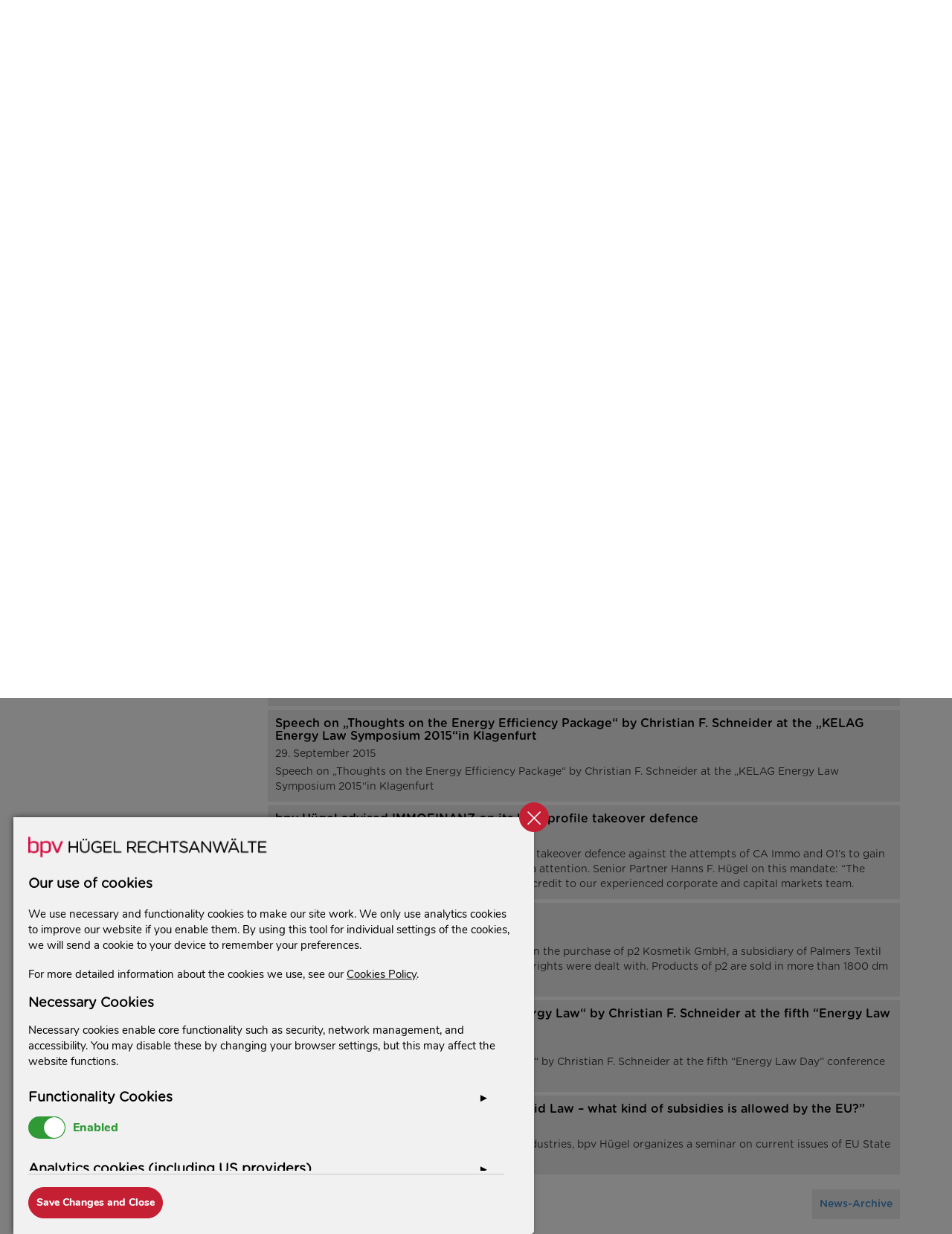

--- FILE ---
content_type: text/html; charset=UTF-8
request_url: https://www.bpv-huegel.com/en/news/archiv/page/5/
body_size: 10744
content:


<!DOCTYPE html><html
lang="en"><head><meta
http-equiv="Content-Type" content="text/html; charset=UTF-8"><meta
http-equiv="X-UA-Compatible" content="IE=edge"><meta
name="viewport" content="width=device-width, initial-scale=1"><meta
name="geo.placename" content="bpv Hügel Rechtsanwälte OG"><meta
name="geo.region" content="Wien"><meta
name="geo.position" content="48.233833;16.411723"><meta
name="ICBM" content="48.233833;16.411723"><meta
property="og:title" content="Archive"><meta
property="og:url" content="https://www.bpv-huegel.com/en/news/archiv/"><meta
name="description" content="bpv Hügel Rechtsanwälte"><meta
name="keywords" content="bpv Hügel, rechtsanwälte"><title>bpv Hügel  |  Archive</title><link
rel="apple-touch-icon" sizes="57x57" href="https://www.bpv-huegel.com/wp-content/themes/bpvhuegel/img/favicons/apple-touch-icon-57x57.png"><link
rel="apple-touch-icon" sizes="60x60" href="https://www.bpv-huegel.com/wp-content/themes/bpvhuegel/img/favicons/apple-touch-icon-60x60.png"><link
rel="apple-touch-icon" sizes="72x72" href="https://www.bpv-huegel.com/wp-content/themes/bpvhuegel/img/favicons/apple-touch-icon-72x72.png"><link
rel="apple-touch-icon" sizes="76x76" href="https://www.bpv-huegel.com/wp-content/themes/bpvhuegel/img/favicons/apple-touch-icon-76x76.png"><link
rel="apple-touch-icon" sizes="114x114" href="https://www.bpv-huegel.com/wp-content/themes/bpvhuegel/img/favicons/apple-touch-icon-114x114.png"><link
rel="apple-touch-icon" sizes="120x120" href="https://www.bpv-huegel.com/wp-content/themes/bpvhuegel/img/favicons/apple-touch-icon-120x120.png"><link
rel="apple-touch-icon" sizes="144x144" href="https://www.bpv-huegel.com/wp-content/themes/bpvhuegel/img/favicons/apple-touch-icon-144x144.png"><link
rel="apple-touch-icon" sizes="152x152" href="https://www.bpv-huegel.com/wp-content/themes/bpvhuegel/img/favicons/apple-touch-icon-152x152.png"><link
rel="apple-touch-icon" sizes="180x180" href="https://www.bpv-huegel.com/wp-content/themes/bpvhuegel/img/favicons/apple-touch-icon-180x180.png"><link
rel="icon" type="image/png" href="https://www.bpv-huegel.com/wp-content/themes/bpvhuegelimg/favicons/favicon-32x32.png" sizes="32x32"><link
rel="icon" type="image/png" href="https://www.bpv-huegel.com/wp-content/themes/bpvhuegel/img/favicons/favicon-194x194.png" sizes="194x194"><link
rel="icon" type="image/png" href="https://www.bpv-huegel.com/wp-content/themes/bpvhuegel/img/favicons/favicon-96x96.png" sizes="96x96"><link
rel="icon" type="image/png" href="https://www.bpv-huegel.com/wp-content/themes/bpvhuegel/img/favicons/android-chrome-192x192.png" sizes="192x192"><link
rel="manifest" href="https://www.bpv-huegel.com/wp-content/themes/bpvhuegel/img/favicons/manifest.json"><meta
name="msapplication-TileColor" content="#b91d47"><meta
name="msapplication-TileImage" content="https://www.bpv-huegel.com/wp-content/themes/bpvhuegel/img/favicons/mstile-144x144.png"><meta
name="theme-color" content="#ffffff"> <script type="text/javascript">var gaoop_property='UA-68262840-1';var gaoop_disable_str='ga-disable-'+gaoop_property;if(document.cookie.indexOf(gaoop_disable_str+'=true')>-1){window[gaoop_disable_str]=true;}
function gaoop_analytics_optout(){document.cookie=gaoop_disable_str+'=true; expires=Thu, 31 Dec 2099 23:59:59 UTC; path=/';window[gaoop_disable_str]=true;alert('Thanks. We have set a cookie so that Google Analytics data collection will be disabled on your next visit.');}</script> <title>Archive &#8211; Page 5 &#8211; bpv Hügel</title><link
rel='dns-prefetch' href='//maps.googleapis.com' /><link
rel='dns-prefetch' href='//cdn.jsdelivr.net' /><link
rel='dns-prefetch' href='//cdnjs.cloudflare.com' /><link
rel='dns-prefetch' href='//s.w.org' /> <script type="text/javascript">window._wpemojiSettings={"baseUrl":"https:\/\/s.w.org\/images\/core\/emoji\/12.0.0-1\/72x72\/","ext":".png","svgUrl":"https:\/\/s.w.org\/images\/core\/emoji\/12.0.0-1\/svg\/","svgExt":".svg","source":{"concatemoji":"https:\/\/www.bpv-huegel.com\/wp-includes\/js\/wp-emoji-release.min.js?ver=5.3.20"}};!function(e,a,t){var n,r,o,i=a.createElement("canvas"),p=i.getContext&&i.getContext("2d");function s(e,t){var a=String.fromCharCode;p.clearRect(0,0,i.width,i.height),p.fillText(a.apply(this,e),0,0);e=i.toDataURL();return p.clearRect(0,0,i.width,i.height),p.fillText(a.apply(this,t),0,0),e===i.toDataURL()}function c(e){var t=a.createElement("script");t.src=e,t.defer=t.type="text/javascript",a.getElementsByTagName("head")[0].appendChild(t)}for(o=Array("flag","emoji"),t.supports={everything:!0,everythingExceptFlag:!0},r=0;r<o.length;r++)t.supports[o[r]]=function(e){if(!p||!p.fillText)return!1;switch(p.textBaseline="top",p.font="600 32px Arial",e){case"flag":return s([127987,65039,8205,9895,65039],[127987,65039,8203,9895,65039])?!1:!s([55356,56826,55356,56819],[55356,56826,8203,55356,56819])&&!s([55356,57332,56128,56423,56128,56418,56128,56421,56128,56430,56128,56423,56128,56447],[55356,57332,8203,56128,56423,8203,56128,56418,8203,56128,56421,8203,56128,56430,8203,56128,56423,8203,56128,56447]);case"emoji":return!s([55357,56424,55356,57342,8205,55358,56605,8205,55357,56424,55356,57340],[55357,56424,55356,57342,8203,55358,56605,8203,55357,56424,55356,57340])}return!1}(o[r]),t.supports.everything=t.supports.everything&&t.supports[o[r]],"flag"!==o[r]&&(t.supports.everythingExceptFlag=t.supports.everythingExceptFlag&&t.supports[o[r]]);t.supports.everythingExceptFlag=t.supports.everythingExceptFlag&&!t.supports.flag,t.DOMReady=!1,t.readyCallback=function(){t.DOMReady=!0},t.supports.everything||(n=function(){t.readyCallback()},a.addEventListener?(a.addEventListener("DOMContentLoaded",n,!1),e.addEventListener("load",n,!1)):(e.attachEvent("onload",n),a.attachEvent("onreadystatechange",function(){"complete"===a.readyState&&t.readyCallback()})),(n=t.source||{}).concatemoji?c(n.concatemoji):n.wpemoji&&n.twemoji&&(c(n.twemoji),c(n.wpemoji)))}(window,document,window._wpemojiSettings);</script> <style type="text/css">img.wp-smiley,img.emoji{display:inline !important;border:none !important;box-shadow:none !important;height:1em !important;width:1em !important;margin:0
.07em !important;vertical-align:-0.1em !important;background:none !important;padding:0
!important}</style><link
rel='stylesheet' id='wp-block-library-css'  href='https://www.bpv-huegel.com/wp-includes/css/dist/block-library/style.min.css?ver=5.3.20' type='text/css' media='all' /><link
rel='stylesheet' id='contact-form-7-css'  href='https://www.bpv-huegel.com/wp-content/plugins/contact-form-7/includes/css/styles.css?ver=4.9.2' type='text/css' media='all' /><link
rel='stylesheet' id='bootstrap-css'  href='https://www.bpv-huegel.com/wp-content/themes/bpvhuegel/css/bootstrap.min.css?ver=5.3.20' type='text/css' media='all' /><link
rel='stylesheet' id='style-css'  href='https://www.bpv-huegel.com/wp-content/themes/bpvhuegel/style.css?ver=5.3.20' type='text/css' media='all' /><link
rel='stylesheet' id='magnific-css'  href='https://www.bpv-huegel.com/wp-content/themes/bpvhuegel/css/magnific.min.css?ver=5.3.20' type='text/css' media='all' /><link
rel='stylesheet' id='bpv-social-sharing-css'  href='https://www.bpv-huegel.com/wp-content/plugins/bpv-social-sharing/socialshare.css?ver=5.3.20' type='text/css' media='all' /><link
rel='stylesheet' id='moove_gdpr_frontend-css'  href='https://www.bpv-huegel.com/wp-content/plugins/gdpr-cookie-compliance/dist/styles/gdpr-main.css?ver=4.1.2' type='text/css' media='all' /> <script type='text/javascript' src='https://www.bpv-huegel.com/wp-includes/js/jquery/jquery.js?ver=1.12.4-wp'></script> <script type='text/javascript' src='https://maps.googleapis.com/maps/api/js?key=AIzaSyDrc9F3YK8lINiyoJ4ZNO655IJqirwO0y0&#038;language=de'></script> <!--[if lt IE 9]> <script type='text/javascript' src='//cdn.jsdelivr.net/html5shiv/3.7.2/html5shiv.js?ver=5.3.20'></script> <![endif]-->
<!--[if lt IE 9]> <script type='text/javascript' src='//cdnjs.cloudflare.com/ajax/libs/respond.js/1.4.2/respond.min.js?ver=5.3.20'></script> <![endif]--><link
rel='https://api.w.org/' href='https://www.bpv-huegel.com/en/wp-json/' /><link
rel="canonical" href="https://www.bpv-huegel.com/en/news/archiv/" /><link
rel="alternate" type="application/json+oembed" href="https://www.bpv-huegel.com/en/wp-json/oembed/1.0/embed?url=https%3A%2F%2Fwww.bpv-huegel.com%2Fen%2Fnews%2Farchiv%2F" /><link
rel="alternate" type="text/xml+oembed" href="https://www.bpv-huegel.com/en/wp-json/oembed/1.0/embed?url=https%3A%2F%2Fwww.bpv-huegel.com%2Fen%2Fnews%2Farchiv%2F&#038;format=xml" /><style type="text/css">.gaoop{color:#fff;line-height:2;position:fixed;bottom:0;left:0;width:100%;-webkit-box-shadow:0 4px 15px rgba(0, 0, 0, 0.4);-moz-box-shadow:0 4px 15px rgba(0, 0, 0, 0.4);box-shadow:0 4px 15px rgba(0, 0, 0, 0.4);background-color:#0E90D2;padding:0;margin:0}.gaoop
a{color:#67C2F0;text-decoration:none}.gaoop a:hover{color:#fff;text-decoration:underline}.gaoop-info-icon{position:relative;margin:0;padding:0;text-align:center;vertical-align:top;display:inline-block;width:5%}.gaoop-close-icon{position:relative;opacity:0.5;ms-filter:"progid:DXImageTransform.Microsoft.Alpha(Opacity=50)";filter:alpha(opacity=50);-moz-opacity:0.5;-khtml-opacity:0.5;margin:0;padding:0;text-align:center;vertical-align:top;display:inline-block;width:5%}.gaoop-close-icon:hover{z-index:1;opacity:1;ms-filter:"progid:DXImageTransform.Microsoft.Alpha(Opacity=100)";filter:alpha(opacity=100);-moz-opacity:1;-khtml-opacity:1}.gaoop_closed .gaoop-opt-out-link, .gaoop_closed .gaoop-close-icon{display:none}.gaoop_closed{width:55px;right:0;left:auto;opacity:0.5;ms-filter:"progid:DXImageTransform.Microsoft.Alpha(Opacity=50)";filter:alpha(opacity=50);-moz-opacity:0.5;-khtml-opacity:0.5}.gaoop_closed:hover{opacity:1;ms-filter:"progid:DXImageTransform.Microsoft.Alpha(Opacity=100)";filter:alpha(opacity=100);-moz-opacity:1;-khtml-opacity:1}.gaoop_closed .gaoop-opt-out-content{display:none}.gaoop_closed .gaoop-info-icon{width:100%}.gaoop-opt-out-content{display:inline-block;width:90%;vertical-align:top}</style><link
hreflang="de" href="https://www.bpv-huegel.com/de/news/archiv/page/5/" rel="alternate" /><link
hreflang="en" href="https://www.bpv-huegel.com/en/news/archiv/page/5/" rel="alternate" /><link
hreflang="x-default" href="https://www.bpv-huegel.com/news/archiv/page/5/" rel="alternate" /><meta
name="generator" content="qTranslate-X 3.4.6.8" /><link
rel="icon" href="https://www.bpv-huegel.com/wp-content/uploads/2018/01/cropped-favicon-194x194-32x32.png" sizes="32x32" /><link
rel="icon" href="https://www.bpv-huegel.com/wp-content/uploads/2018/01/cropped-favicon-194x194-192x192.png" sizes="192x192" /><link
rel="apple-touch-icon-precomposed" href="https://www.bpv-huegel.com/wp-content/uploads/2018/01/cropped-favicon-194x194-180x180.png" /><meta
name="msapplication-TileImage" content="https://www.bpv-huegel.com/wp-content/uploads/2018/01/cropped-favicon-194x194-270x270.png" /><style type="text/css" id="wp-custom-css">.navigation li.current-menu-item.col_karriere .sub-menu{display:block}.navigation li.current-page-ancestor.col_karriere .sub-menu,
.navigation li.current-menu-item.col_karriere .sub-menu{display:block}.sub-menu .sub-menu{display:none !important}.sub-menu .current-menu-item .sub-menu{display:block !important}</style></head><body><div
class="container"><div
class="row"><div
id="header" class="col-xs-12"><div
id="logo">
<a
href="https://www.bpv-huegel.com/en" title="bpv HÜGEL RECHTSANWÄLTE"><img
src="https://www.bpv-huegel.com/wp-content/themes/bpvhuegel/img/logo.png" alt="bpv HÜGEL RECHTSANWÄLTE" width="362" height="34"></a></div>
<a
class="nav-opener visible-xs" href="#"><span></span></a><ul
id="language-selector" class="menu"><li
id="menu-item-539" class="first qtranxs-lang-menu qtranxs-lang-menu-en menu-item menu-item-type-custom menu-item-object-custom menu-item-has-children menu-item-539"><a
class="mdl-navigation__link" title="English" href="#">English</a><ul
class="sub-menu"><li
id="menu-item-540" class="qtranxs-lang-menu-item qtranxs-lang-menu-item-de menu-item menu-item-type-custom menu-item-object-custom menu-item-540"><a
class="mdl-navigation__link" title="Deutsch" href="https://www.bpv-huegel.com/de/news/archiv/page/5/">Deutsch</a></li></ul></li></ul><div
class="clearfix"></div></div></div><div
class="row"><div
class="col-sm-3"><div
id="navigation"><ul
id="menu-hauptmenue" class="navigation"><li
id="menu-item-1249" class="col_hauptseite main mainactive active menu-item menu-item-type-post_type menu-item-object-page menu-item-home menu-item-1249"><a
class="mdl-navigation__link" href="https://www.bpv-huegel.com/en/">Home</a></li><li
id="menu-item-1790" class="col_ueber-uns parents main menu-item menu-item-type-post_type menu-item-object-page menu-item-has-children menu-item-1790"><a
class="mdl-navigation__link" href="https://www.bpv-huegel.com/en/ueber-uns/">About us</a><ul
class="sub-menu"><li
id="menu-item-1805" class="col_ueber-uns menu-item menu-item-type-post_type menu-item-object-page menu-item-1805"><a
class="mdl-navigation__link" href="https://www.bpv-huegel.com/en/ueber-uns/unsere-kanzlei/">Our Firm</a></li><li
id="menu-item-2199" class="col_ueber-uns menu-item menu-item-type-post_type menu-item-object-page menu-item-2199"><a
class="mdl-navigation__link" href="https://www.bpv-huegel.com/en/ueber-uns/rankings-und-auszeichnungen/">Rankings and Awards</a></li><li
id="menu-item-1365" class="col_kondolenzbuch parents main menu-item menu-item-type-post_type menu-item-object-page menu-item-1365"><a
class="mdl-navigation__link" href="https://www.bpv-huegel.com/en/ueber-uns/trauer-um-rechtsanwalt-univ-prof-dr-hanns-f-huegel/">In memoriam <span>Univ. Prof. Dr. Hanns F. Hügel</span></a></li></ul></li><li
id="menu-item-24" class="col_juristen parents main menu-item menu-item-type-post_type menu-item-object-page menu-item-24"><a
class="mdl-navigation__link" href="https://www.bpv-huegel.com/en/juristen/">Team</a></li><li
id="menu-item-61" class="col_fachgebiete parents has-submenu main menu-item menu-item-type-custom menu-item-object-custom menu-item-has-children menu-item-61"><a
class="mdl-navigation__link">Legal Services</a><ul
class="sub-menu"><li
id="menu-item-77" class="col_fachgebiete menu-item menu-item-type-post_type menu-item-object-page menu-item-77"><a
class="mdl-navigation__link" href="https://www.bpv-huegel.com/en/fachgebiete/wettbewerbs-und-kartellrecht/">Competition and Antitrust Law</a></li><li
id="menu-item-75" class="col_fachgebiete menu-item menu-item-type-post_type menu-item-object-page menu-item-75"><a
class="mdl-navigation__link" href="https://www.bpv-huegel.com/en/fachgebiete/gesellschaftsrecht/">Corporate/M&#038;A</a></li><li
id="menu-item-78" class="col_fachgebiete menu-item menu-item-type-post_type menu-item-object-page menu-item-78"><a
class="mdl-navigation__link" href="https://www.bpv-huegel.com/en/fachgebiete/bank-und-kapitalmarktrecht/">Capital Markets</a></li><li
id="menu-item-4206" class="col_fachgebiete menu-item menu-item-type-post_type menu-item-object-page menu-item-4206"><a
class="mdl-navigation__link" href="https://www.bpv-huegel.com/en/fachgebiete/finanzierung-regulierung/">Finance &#038; Regulatory</a></li><li
id="menu-item-76" class="col_fachgebiete menu-item menu-item-type-post_type menu-item-object-page menu-item-76"><a
class="mdl-navigation__link" href="https://www.bpv-huegel.com/en/fachgebiete/europarecht/">European Law</a></li><li
id="menu-item-143" class="col_fachgebiete menu-item menu-item-type-post_type menu-item-object-page menu-item-143"><a
class="mdl-navigation__link" href="https://www.bpv-huegel.com/en/fachgebiete/steuerrecht/">Tax</a></li><li
id="menu-item-142" class="col_fachgebiete menu-item menu-item-type-post_type menu-item-object-page menu-item-142"><a
class="mdl-navigation__link" href="https://www.bpv-huegel.com/en/fachgebiete/privatklienten-unternehmensnachfolge/">Private Clients, Foundations and Business Succession</a></li><li
id="menu-item-141" class="col_fachgebiete menu-item menu-item-type-post_type menu-item-object-page menu-item-141"><a
class="mdl-navigation__link" href="https://www.bpv-huegel.com/en/fachgebiete/insolvenz-und-sanierung/">Insolvency and Restructuring</a></li><li
id="menu-item-140" class="col_fachgebiete menu-item menu-item-type-post_type menu-item-object-page menu-item-140"><a
class="mdl-navigation__link" href="https://www.bpv-huegel.com/en/fachgebiete/oeffentliches-wirtschaftsrecht/">Public Economic Law</a></li><li
id="menu-item-139" class="col_fachgebiete menu-item menu-item-type-post_type menu-item-object-page menu-item-139"><a
class="mdl-navigation__link" href="https://www.bpv-huegel.com/en/fachgebiete/energierecht/">Energy Law</a></li><li
id="menu-item-138" class="col_fachgebiete menu-item menu-item-type-post_type menu-item-object-page menu-item-138"><a
class="mdl-navigation__link" href="https://www.bpv-huegel.com/en/fachgebiete/arbeitsrecht/">Labour &#038; Employment</a></li><li
id="menu-item-137" class="col_fachgebiete menu-item menu-item-type-post_type menu-item-object-page menu-item-137"><a
class="mdl-navigation__link" href="https://www.bpv-huegel.com/en/fachgebiete/umweltrecht/">Environmental Law</a></li><li
id="menu-item-136" class="col_fachgebiete menu-item menu-item-type-post_type menu-item-object-page menu-item-136"><a
class="mdl-navigation__link" href="https://www.bpv-huegel.com/en/fachgebiete/vergaberecht/">Public Procurement Law</a></li><li
id="menu-item-4412" class="col_fachgebiete menu-item menu-item-type-post_type menu-item-object-page menu-item-4412"><a
class="mdl-navigation__link" href="https://www.bpv-huegel.com/en/fachgebiete/versicherungen/">Insurance</a></li><li
id="menu-item-4177" class="col_fachgebiete menu-item menu-item-type-post_type menu-item-object-page menu-item-4177"><a
class="mdl-navigation__link" href="https://www.bpv-huegel.com/en/fachgebiete/sport/">Sports</a></li><li
id="menu-item-135" class="col_fachgebiete menu-item menu-item-type-post_type menu-item-object-page menu-item-135"><a
class="mdl-navigation__link" href="https://www.bpv-huegel.com/en/fachgebiete/immobilien/">Real Estate</a></li><li
id="menu-item-134" class="col_fachgebiete menu-item menu-item-type-post_type menu-item-object-page menu-item-134"><a
class="mdl-navigation__link" href="https://www.bpv-huegel.com/en/fachgebiete/zivilprozesse-schiedsgerichtsbarkeit/">Dispute Resolution</a></li><li
id="menu-item-133" class="col_fachgebiete menu-item menu-item-type-post_type menu-item-object-page menu-item-133"><a
class="mdl-navigation__link" href="https://www.bpv-huegel.com/en/fachgebiete/ip-it-datenschutz/">IP/IT/Data Protection</a></li></ul></li><li
id="menu-item-22" class="col_legal parents main menu-item menu-item-type-post_type menu-item-object-page menu-item-22"><a
class="mdl-navigation__link" href="https://www.bpv-huegel.com/en/bpv-legal/">bpv LEGAL</a></li><li
id="menu-item-27" class="col_news parents has-submenu main menu-item menu-item-type-post_type menu-item-object-page current-page-ancestor menu-item-has-children menu-item-27"><a
class="mdl-navigation__link" href="https://www.bpv-huegel.com/en/news/">News</a><ul
class="sub-menu"><li
id="menu-item-2728" class="col_news menu-item menu-item-type-post_type menu-item-object-page menu-item-2728"><a
class="mdl-navigation__link" href="https://www.bpv-huegel.com/en/news/need2know/">need2know</a></li><li
id="menu-item-1754" class="col_news menu-item menu-item-type-post_type menu-item-object-page menu-item-1754"><a
class="mdl-navigation__link" href="https://www.bpv-huegel.com/en/news/presseaussendungen/">Press Releases | Deals</a></li><li
id="menu-item-1753" class="col_news menu-item menu-item-type-post_type menu-item-object-page menu-item-1753"><a
class="mdl-navigation__link" href="https://www.bpv-huegel.com/en/news/events/">Events</a></li><li
id="menu-item-2289" class="col_news menu-item menu-item-type-post_type menu-item-object-page menu-item-2289"><a
class="mdl-navigation__link" href="https://www.bpv-huegel.com/en/news/fuer-veranstaltungen-anmelden/">Subscribe to Updates</a></li><li
id="menu-item-1846" class="col_news menu-item menu-item-type-post_type menu-item-object-page menu-item-1846"><a
class="mdl-navigation__link" href="https://www.bpv-huegel.com/en/news/pressekontakt/">Media Contact</a></li></ul></li><li
id="menu-item-32" class="col_standorte parents main menu-item menu-item-type-post_type menu-item-object-page menu-item-32"><a
class="mdl-navigation__link" href="https://www.bpv-huegel.com/en/standorte/">Offices</a></li><li
id="menu-item-25" class="col_karriere parents main menu-item menu-item-type-post_type menu-item-object-page menu-item-25"><a
class="mdl-navigation__link" href="https://www.bpv-huegel.com/en/karriere/">Career</a></li></ul></div><div
class="block-first-page-bottom hidden-xs" style="padding: 0;"><form
id="search-form" class="black-placeholder" action="https://www.bpv-huegel.com/en/suche/" method="get" role="search">
<input
type="text" name="query" placeholder="Search" required="" value="">
<input
type="submit" name="submit" value="»" class="special-submit"></form><a
class="linked-in" href="https://www.linkedin.com/company/bpv-huegel/" target="_blank"><img
src="https://www.bpv-huegel.com/wp-content/themes/bpvhuegel/img/social-icons/Linked1.jpg" alt="linkedIn"></a><div
class="bottom-nav"><ul
id="menu-unteres-menue" class="bottom-menu"><li
id="menu-item-52" class="menu-item menu-item-type-post_type menu-item-object-page menu-item-52"><a
class="mdl-navigation__link" href="https://www.bpv-huegel.com/en/kontakt/">Contact</a></li><li
id="menu-item-51" class="menu-item menu-item-type-post_type menu-item-object-page menu-item-51"><a
class="mdl-navigation__link" href="https://www.bpv-huegel.com/en/sitemap/">Sitemap</a></li><li
id="menu-item-2314" class="menu-item menu-item-type-post_type menu-item-object-page menu-item-2314"><a
class="mdl-navigation__link" href="https://www.bpv-huegel.com/en/news/fuer-veranstaltungen-anmelden/">Subscribe</a></li></ul><ul
id="menu-unteres-menue-2" class="bottom-menu"><li
id="menu-item-1655" class="menu-item menu-item-type-post_type menu-item-object-page menu-item-1655"><a
class="mdl-navigation__link" href="https://www.bpv-huegel.com/en/impressum/">Imprint</a></li><li
id="menu-item-1654" class="menu-item menu-item-type-post_type menu-item-object-page menu-item-1654"><a
class="mdl-navigation__link" href="https://www.bpv-huegel.com/en/datenschutzerklaerung/">Data protection information</a></li></ul><p
id="copyright">&copy; 2026 bpv Hügel Rechtsanwälte</p></div></div></div><div
class="col-sm-9"><div
class="pimcore_area_breadcrumbs pimcore_area_content"><div
class="breadcrumbs col_news"><ul><li><a
href="https://www.bpv-huegel.com/en">News</a></li><li><a
href="https://www.bpv-huegel.com/en/news/archiv/">Archive</a></li></ul></div></div><div
class="pimcore_area_lead-image pimcore_area_content"><section
class="area-image-lead">
<img
width="850" height="293" src="https://www.bpv-huegel.com/wp-content/uploads/2025/05/News.jpg" class="attachment-post-thumbnail size-post-thumbnail wp-post-image" alt="" srcset="https://www.bpv-huegel.com/wp-content/uploads/2025/05/News.jpg 850w, https://www.bpv-huegel.com/wp-content/uploads/2025/05/News-300x103.jpg 300w, https://www.bpv-huegel.com/wp-content/uploads/2025/05/News-768x265.jpg 768w" sizes="(max-width: 850px) 100vw, 850px" />    </section><div
class="media block-effect"><div
class="media-body news-excerpt"><h2 ><a
href="https://www.bpv-huegel.com/en/newspost/23-seminar-aktuelle-entwicklungen-im-unternehmens-und-steuerrecht/?page=5"><strong>23th Seminar on „Recent Developments in Business and Tax Law“ at Vienna University/Law School</strong> </a></h2><h3 class="news-overview-date">09. March - 15. June 2016</h3><p>The seminar on „Recent Developments in Business and Tax Law“ will be held again by Hanns F. Hügel during the university summer term 2016. The seminar takes place on each Wednesday from 6 pm until 8 pm in lecture room U 11 (basement floor) of the Law Faculty of the University of Vienna (Juridicum), Schottenbastei 10-16, 1010 Vienna.</p></div><div
class="media block-effect"><div
class="media-body news-excerpt"><h2 ><a
href="https://www.bpv-huegel.com/en/newspost/seminar-ag-hauptversammlung-business-circle/?page=5"><strong>Seminar on General Meetings of Shareholders (Business Circle)</strong> </a></h2><h3 class="news-overview-date">23. February 2016</h3><p>Seminar on General Meetings of Shareholders Lecture on dividend trends &#8211; shares instead of scrip dividends</p></div><div
class="media block-effect"><div
class="media-body news-excerpt"><h2 ><a
href="https://www.bpv-huegel.com/en/newspost/universitaetslehrgang-fuer-informationsrecht-und-rechtsinformation-an-der-universitaet-wien/?page=5"><strong>University Course on Information Law and Legal Information at the University of Vienna</strong> </a></h2><h3 class="news-overview-date">1. January 2016</h3><p>University Course on Information Law and Legal Information at the University of Vienna</p></div><div
class="media block-effect"><div
class="media-body news-excerpt"><h2 ><a
href="https://www.bpv-huegel.com/en/newspost/19-rust-jahresforum-fuer-recht-und-steuern/?page=5"><strong>19th RuSt &#8211; Annual Conference on Law and Tax</strong> </a></h2><h3 class="news-overview-date">05. November - 06. November 2015</h3><p>The RuSt is Austria´s leading symposium for lawyers and tax experts.</p></div><div
class="media block-effect"><div
class="media-body news-excerpt"><h2 ><a
href="https://www.bpv-huegel.com/en/newspost/vortrag-rechtsschutz-im-energieeffizienzrecht-von-ra-priv-doz-ddr-schneider-auf-der-tagung-aktuelle-fragen-des-energierechts-in-linz/?page=5"><strong>Speech on „Legal Remedies in Energy Efficiency Law“ by Christian F. Schneider at the conference „Current issues of Energy Law“ in Linz</strong> </a></h2><h3 class="news-overview-date">1. October 2015</h3><p>Speech on „Legal Remedies in Energy Efficiency Law“ by Christian F. Schneider at the conference „Current issues of Energy Law“ in Linz</p></div><div
class="media block-effect"><div
class="media-body news-excerpt"><h2 ><a
href="https://www.bpv-huegel.com/en/newspost/vortrag-gedanken-zum-energieeffizienzpaket-von-ra-priv-doz-ddr-schneider-am-kelag-energierechtssymposium-2015/?page=5"><strong>Speech on „Thoughts on the Energy Efficiency Package“ by Christian F. Schneider at the „KELAG Energy Law Symposium 2015“in Klagenfurt</strong> </a></h2><h3 class="news-overview-date">29. September 2015</h3><p>Speech on „Thoughts on the Energy Efficiency Package“ by Christian F. Schneider at the „KELAG Energy Law Symposium 2015“in Klagenfurt</p></div><div
class="media block-effect"><div
class="media-body news-excerpt"><h2 ><a
href="https://www.bpv-huegel.com/en/newspost/bpv-huegel-beraet-immofinanz-ag-bei-uebernahmeabwehr/?page=5"><strong>bpv Hügel advised IMMOFINANZ on its high profile takeover defence</strong> </a></h2><h3 class="news-overview-date">10. June 2015</h3><p>bpv Hügel advised IMMOFINANZ on its successful takeover defence against the attempts of CA Immo and O1&#8217;s to gain factual control, which attracted very strong media attention. Senior Partner Hanns F. Hügel on this mandate: &#8220;The success in this outstanding takeover defence is a credit to our experienced corporate and capital markets team.</p></div><div
class="media block-effect"><div
class="media-body news-excerpt"><h2 ><a
href="https://www.bpv-huegel.com/en/newspost/bpv-huegel-betreut-beauty-deal/?page=5"><strong>bpv Hügel advises beauty group</strong> </a></h2><h3 class="news-overview-date">9. June 2015</h3><p>Bpv Hügel advised French beauty group MEASE on the purchase of p2 Kosmetik GmbH, a subsidiary of Palmers Textil AG. Also questions regarding intangible property rights were dealt with. Products of p2 are sold in more than 1800 dm stores, most of them in Germany.</p></div><div
class="media block-effect"><div
class="media-body news-excerpt"><h2 ><a
href="https://www.bpv-huegel.com/en/newspost/vortrag-aktuelle-rechtsprechung-zum-energierecht-von-ra-priv-doz-ddr-schneider-am-5-grazer-energierechtstag/?page=5"><strong>Speech on „Current Jurisprudence on Energy Law“ by Christian F. Schneider at the fifth “Energy Law Day” conference at Graz University</strong> </a></h2><h3 class="news-overview-date">16. April 2015</h3><p>Speech on „Current Jurisprudence on Energy Law“ by Christian F. Schneider at the fifth “Energy Law Day” conference at Graz University</p></div><div
class="media block-effect"><div
class="media-body news-excerpt"><h2 ><a
href="https://www.bpv-huegel.com/en/newspost/seminar-neuerungen-im-eu-beihilfenrecht-welche-foerderungen-durch-die-mitgliedstaaten-erlaubt-die-eu/?page=5"><strong>Lecture &#8220;New developments in EU State Aid Law – what kind of subsidies is allowed by the EU?&#8221;</strong> </a></h2><h3 class="news-overview-date">16. March 2015</h3><p>In cooperation with the Federation of Austrian Industries, bpv Hügel organizes a seminar on current issues of EU State Aid Law.</p></div><ul
class="pagination"><li><a
class="page-numbers" href="https://www.bpv-huegel.com/en/news/archiv/page/1/">1</a></li><li><a
class="page-numbers" href="https://www.bpv-huegel.com/en/news/archiv/page/2/">2</a></li><li><a
class="page-numbers" href="https://www.bpv-huegel.com/en/news/archiv/page/3/">3</a></li><li><a
class="page-numbers" href="https://www.bpv-huegel.com/en/news/archiv/page/4/">4</a></li><li><span
aria-current="page" class="page-numbers current">5</span></li><li><a
class="page-numbers" href="https://www.bpv-huegel.com/en/news/archiv/page/6/">6</a></li><li><a
class="page-numbers" href="https://www.bpv-huegel.com/en/news/archiv/page/7/">7</a></li></ul><div
class="col_news_archiv">
<a
href="https://www.bpv-huegel.com/en/news/archiv/"><strong>News-Archive</strong>
</a></div></div><style>.navigation
.child{display:block}</style><div
class="visible-xs" style="margin-left: 10px; margin-right: 10px;"><div
class="bottom-nav-2"><ul
id="menu-unteres-menue-1" class="bottom-menu"><li
class="menu-item menu-item-type-post_type menu-item-object-page menu-item-52"><a
class="mdl-navigation__link" href="https://www.bpv-huegel.com/en/kontakt/">Contact</a></li><li
class="menu-item menu-item-type-post_type menu-item-object-page menu-item-51"><a
class="mdl-navigation__link" href="https://www.bpv-huegel.com/en/sitemap/">Sitemap</a></li><li
class="menu-item menu-item-type-post_type menu-item-object-page menu-item-2314"><a
class="mdl-navigation__link" href="https://www.bpv-huegel.com/en/news/fuer-veranstaltungen-anmelden/">Subscribe</a></li></ul><ul
id="menu-unteres-menue-3" class="bottom-menu"><li
class="menu-item menu-item-type-post_type menu-item-object-page menu-item-1655"><a
class="mdl-navigation__link" href="https://www.bpv-huegel.com/en/impressum/">Imprint</a></li><li
class="menu-item menu-item-type-post_type menu-item-object-page menu-item-1654"><a
class="mdl-navigation__link" href="https://www.bpv-huegel.com/en/datenschutzerklaerung/">Data protection information</a></li></ul><p
class="text-center">&copy; 2026 bpv Hügel Rechtsanwälte</p><ul
class="social-network"><li><a
class="linked-in" href="https://www.linkedin.com/company/bpv-huegel/" target="_blank"><img
src="https://www.bpv-huegel.com/wp-content/themes/bpvhuegel/img/social-icons/Linked1.jpg" alt="linkedIn"></a></li></ul></div></div></div></div><div
class="clearfix"></div><div
id="moove_gdpr_cookie_info_bar" class="moove-gdpr-info-bar-hidden moove-gdpr-align-center moove-gdpr-light-scheme gdpr_infobar_postion_bottom"><div
class="moove-gdpr-info-bar-container"><div
class="moove-gdpr-info-bar-content"><div
class="moove-gdpr-cookie-notice"><p>This website uses cookies to provide you with the best browsing experience.</p><p>Find out more or adjust your <span
data-href="#moove_gdpr_cookie_modal" class="change-settings-button">settings</span>.</p></div><div
class="moove-gdpr-button-holder">
<button
class="mgbutton moove-gdpr-infobar-allow-all">Accept</button></div></div></div></div> <script defer  type='text/javascript' src='https://www.bpv-huegel.com/wp-content/plugins/google-analytics-opt-out/js/frontend.js?ver=5.3.20'></script> <script type='text/javascript'>var wpcf7={"apiSettings":{"root":"https:\/\/www.bpv-huegel.com\/en\/wp-json\/contact-form-7\/v1","namespace":"contact-form-7\/v1"},"recaptcha":{"messages":{"empty":"Please verify that you are not a robot."}}};</script> <script type='text/javascript' src='https://www.bpv-huegel.com/wp-content/plugins/contact-form-7/includes/js/scripts.js?ver=4.9.2'></script> <script type='text/javascript' src='https://www.bpv-huegel.com/wp-content/themes/bpvhuegel/js/bootstrap.min.js?ver=5.3.20'></script> <script type='text/javascript' src='https://www.bpv-huegel.com/wp-content/themes/bpvhuegel/js/magnific.js?ver=5.3.20'></script> <script type='text/javascript' src='https://www.bpv-huegel.com/wp-content/themes/bpvhuegel/js/main.min.js?ver=5.3.20'></script> <script type='text/javascript'>var moove_frontend_gdpr_scripts={"ajaxurl":"https:\/\/www.bpv-huegel.com\/wp-admin\/admin-ajax.php","post_id":"1756","plugin_dir":"https:\/\/www.bpv-huegel.com\/wp-content\/plugins\/gdpr-cookie-compliance","is_page":"1","strict_init":"1","enabled_default":{"third_party":0,"advanced":0},"geo_location":"false","force_reload":"false","is_single":"","current_user":"0","load_lity":"true","cookie_expiration":"365"};</script> <script type='text/javascript' src='https://www.bpv-huegel.com/wp-content/plugins/gdpr-cookie-compliance/dist/scripts/main.js?ver=4.1.2'></script> <script type='text/javascript' src='https://www.bpv-huegel.com/wp-includes/js/wp-embed.min.js?ver=5.3.20'></script> <style>#moove_gdpr_cookie_modal,#moove_gdpr_cookie_info_bar,.gdpr_cookie_settings_shortcode_content{font-family:Nunito,sans-serif}#moove_gdpr_save_popup_settings_button{background-color:#c51f34;color:#fff}#moove_gdpr_save_popup_settings_button:hover{background-color:#b11b2e}#moove_gdpr_cookie_info_bar .moove-gdpr-info-bar-container .moove-gdpr-info-bar-content a.mgbutton,#moove_gdpr_cookie_info_bar .moove-gdpr-info-bar-container .moove-gdpr-info-bar-content
button.mgbutton{background-color:#c51f34}#moove_gdpr_cookie_modal .moove-gdpr-modal-content .moove-gdpr-modal-footer-content .moove-gdpr-button-holder a.mgbutton,#moove_gdpr_cookie_modal .moove-gdpr-modal-content .moove-gdpr-modal-footer-content .moove-gdpr-button-holder button.mgbutton,.gdpr_cookie_settings_shortcode_content .gdpr-shr-button.button-green{background-color:#c51f34;border-color:#c51f34}#moove_gdpr_cookie_modal .moove-gdpr-modal-content .moove-gdpr-modal-footer-content .moove-gdpr-button-holder a.mgbutton:hover,#moove_gdpr_cookie_modal .moove-gdpr-modal-content .moove-gdpr-modal-footer-content .moove-gdpr-button-holder button.mgbutton:hover,.gdpr_cookie_settings_shortcode_content .gdpr-shr-button.button-green:hover{background-color:#fff;color:#c51f34}#moove_gdpr_cookie_modal .moove-gdpr-modal-content .moove-gdpr-modal-close i,#moove_gdpr_cookie_modal .moove-gdpr-modal-content .moove-gdpr-modal-close span.gdpr-icon{background-color:#c51f34;border:1px
solid #c51f34}#moove_gdpr_cookie_modal .moove-gdpr-modal-content .moove-gdpr-modal-close i:hover,#moove_gdpr_cookie_modal .moove-gdpr-modal-content .moove-gdpr-modal-close span.gdpr-icon:hover{color:#c51f34}#moove_gdpr_cookie_modal .moove-gdpr-modal-content .moove-gdpr-modal-left-content #moove-gdpr-menu li.menu-item-selected a span.gdpr-icon,#moove_gdpr_cookie_modal .moove-gdpr-modal-content .moove-gdpr-modal-left-content #moove-gdpr-menu li.menu-item-selected button span.gdpr-icon{color:inherit}#moove_gdpr_cookie_modal .moove-gdpr-modal-content .moove-gdpr-modal-left-content #moove-gdpr-menu li:hover a,#moove_gdpr_cookie_modal .moove-gdpr-modal-content .moove-gdpr-modal-left-content #moove-gdpr-menu li:hover
button{color:#000}#moove_gdpr_cookie_modal .moove-gdpr-modal-content .moove-gdpr-modal-left-content #moove-gdpr-menu li a span.gdpr-icon,#moove_gdpr_cookie_modal .moove-gdpr-modal-content .moove-gdpr-modal-left-content #moove-gdpr-menu li button span.gdpr-icon{color:inherit}#moove_gdpr_cookie_modal .gdpr-acc-link{line-height:0;font-size:0;color:transparent;position:absolute}#moove_gdpr_cookie_modal .moove-gdpr-modal-content .moove-gdpr-modal-close:hover i,#moove_gdpr_cookie_modal .moove-gdpr-modal-content .moove-gdpr-modal-left-content #moove-gdpr-menu li a,#moove_gdpr_cookie_modal .moove-gdpr-modal-content .moove-gdpr-modal-left-content #moove-gdpr-menu li button,#moove_gdpr_cookie_modal .moove-gdpr-modal-content .moove-gdpr-modal-left-content #moove-gdpr-menu li button i,#moove_gdpr_cookie_modal .moove-gdpr-modal-content .moove-gdpr-modal-left-content #moove-gdpr-menu li a i,#moove_gdpr_cookie_modal .moove-gdpr-modal-content .moove-gdpr-tab-main .moove-gdpr-tab-main-content a:hover,#moove_gdpr_cookie_info_bar.moove-gdpr-dark-scheme .moove-gdpr-info-bar-container .moove-gdpr-info-bar-content a.mgbutton:hover,#moove_gdpr_cookie_info_bar.moove-gdpr-dark-scheme .moove-gdpr-info-bar-container .moove-gdpr-info-bar-content button.mgbutton:hover,#moove_gdpr_cookie_info_bar.moove-gdpr-dark-scheme .moove-gdpr-info-bar-container .moove-gdpr-info-bar-content a:hover,#moove_gdpr_cookie_info_bar.moove-gdpr-dark-scheme .moove-gdpr-info-bar-container .moove-gdpr-info-bar-content button:hover,#moove_gdpr_cookie_info_bar.moove-gdpr-dark-scheme .moove-gdpr-info-bar-container .moove-gdpr-info-bar-content span.change-settings-button:hover{color:#c51f34}#moove_gdpr_cookie_modal .moove-gdpr-modal-content .moove-gdpr-modal-left-content #moove-gdpr-menu li.menu-item-selected a,#moove_gdpr_cookie_modal .moove-gdpr-modal-content .moove-gdpr-modal-left-content #moove-gdpr-menu li.menu-item-selected
button{color:#000}#moove_gdpr_cookie_modal .moove-gdpr-modal-content .moove-gdpr-modal-left-content #moove-gdpr-menu li.menu-item-selected a i,#moove_gdpr_cookie_modal .moove-gdpr-modal-content .moove-gdpr-modal-left-content #moove-gdpr-menu li.menu-item-selected button
i{color:#000}#moove_gdpr_cookie_modal.lity-hide{display:none}#moove_gdpr_cookie_modal .moove-gdpr-modal-content .moove-gdpr-modal-footer-content .moove-gdpr-button-holder a.mgbutton.moove-gdpr-modal-allow-all,#moove_gdpr_cookie_modal .moove-gdpr-modal-content .moove-gdpr-modal-footer-content .moove-gdpr-button-holder button.mgbutton.moove-gdpr-modal-allow-all{display:none!important}.lity{background:rgba(0,0,0,.5)}#moove_gdpr_cookie_info_bar,#moove_gdpr_cookie_info_bar .moove-gdpr-infobar-allow-all,.moove-gdpr-info-bar-content,.moove-gdpr-info-bar-container,moove_gdpr_cookie_info_bar .moove-gdpr-button-holder,.moove-gdpr-info-bar-container{visibility:hidden!important;height:0!important;padding:0!important;min-height:0!important}#moove_gdpr_cookie_modal .moove-gdpr-modal-content.moove_gdpr_modal_theme_v2 .moove-gdpr-tab-main .moove-gdpr-status-bar span.cookie-slider:after,#moove_gdpr_cookie_modal .moove-gdpr-modal-content.moove_gdpr_modal_theme_v2 .moove-gdpr-tab-main .moove-gdpr-status-bar span.slider:after{color:#aaa}#moove_gdpr_cookie_modal .cookie-switch input:checked+.cookie-slider:after,#moove_gdpr_cookie_modal .cookie-switch input:checked+.slider:after,#moove_gdpr_cookie_modal .switch input:checked+.cookie-slider:after,#moove_gdpr_cookie_modal .switch input:checked+.slider:after{color:#2e9935!important}#moove_gdpr_cookie_modal .cookie-switch .cookie-slider:before,#moove_gdpr_cookie_modal .cookie-switch .slider:before,#moove_gdpr_cookie_modal .switch .cookie-slider:before,#moove_gdpr_cookie_modal .switch .slider:before{box-shadow:none}#moove_gdpr_cookie_modal .cookie-switch .cookie-slider.cookie-round{background-color:#ccc}#moove_gdpr_cookie_modal .moove-gdpr-modal-content.moove_gdpr_modal_theme_v2 .moove-gdpr-modal-title .moove-gdpr-company-logo-holder{top:-50px;max-width:100%}#moove_gdpr_cookie_modal .moove-gdpr-modal-content.moove_gdpr_modal_theme_v2 .moove-gdpr-modal-title .moove-gdpr-company-logo-holder
img{max-width:50%;position:absolute;left:0}#moove_gdpr_cookie_modal .moove-gdpr-modal-content .moove-gdpr-modal-right-content{padding:20px;padding-bottom:80px!important}#moove_gdpr_cookie_modal .moove-gdpr-modal-content .moove-gdpr-tab-main .moove-gdpr-tab-main-content a,#moove_gdpr_cookie_modal .moove-gdpr-modal-content .moove-gdpr-tab-main .moove-gdpr-tab-main-content button,#moove_gdpr_cookie_modal .moove-gdpr-modal-content .moove-gdpr-tab-main .moove-gdpr-tab-main-content li,#moove_gdpr_cookie_modal .moove-gdpr-modal-content .moove-gdpr-tab-main .moove-gdpr-tab-main-content
p{font-size:15px}#moove_gdpr_cookie_modal .moove-gdpr-modal-content.moove_gdpr_modal_theme_v2 .moove-gdpr-modal-title .tab-title{font-size:22px}#moove_gdpr_cookie_modal .moove-gdpr-modal-content.moove_gdpr_modal_theme_v2 .moove-gdpr-modal-title{margin-bottom:0;height:60px;padding-right:40px}#moove_gdpr_cookie_modal span.tab-title{font-family:Gotham-Rounded-Book,Helvetica,Arial,sans-serif!important;font-size:18px!important}#moove_gdpr_cookie_modal .moove-gdpr-modal-content.moove_gdpr_modal_theme_v2 .moove-gdpr-tab-main .moove-gdpr-tab-main-content{position:static}.cookie-collapse-icon{position:absolute;top:0;cursor:pointer;right:20px;font-size:15px!important}#moove_gdpr_cookie_modal .moove-gdpr-modal-content .moove-gdpr-modal-close{top:-20px;right:-20px;width:40px}#moove_gdpr_cookie_modal .moove-gdpr-modal-content .moove-gdpr-modal-close i,#moove_gdpr_cookie_modal .moove-gdpr-modal-content .moove-gdpr-modal-close span.gdpr-icon{width:40px;height:40px;line-height:40px}#moove_gdpr_cookie_modal .moove-gdpr-modal-content .moove-gdpr-modal-footer-content:before{bottom:80px;left:20px;right:40px}#moove_gdpr_cookie_modal .moove-gdpr-modal-content .moove-gdpr-modal-footer-content{height:85px}#moove_gdpr_cookie_modal .moove-gdpr-modal-content .moove-gdpr-modal-footer-content .moove-gdpr-button-holder{padding:0
20px}#moove_gdpr_cookie_modal .moove-gdpr-modal-content .moove-gdpr-modal-footer-content .moove-gdpr-button-holder a.mgbutton,#moove_gdpr_cookie_modal .moove-gdpr-modal-content .moove-gdpr-modal-footer-content .moove-gdpr-button-holder
button.mgbutton{padding:10px;min-width:120px}@media (min-width:769px){#moove_gdpr_cookie_modal .moove-gdpr-modal-content.moove_gdpr_modal_theme_v2 .moove-gdpr-modal-title{margin-top:20px}#moove_gdpr_cookie_modal .moove-gdpr-modal-content .moove-gdpr-modal-right-content{padding-top:40px}.cookie-collapse-icon{right:40px}.lity-wrap{top:auto;right:auto;left:20px}#moove_gdpr_cookie_modal{background-color:#f1f1f1}#moove_gdpr_cookie_modal .moove-gdpr-modal-content{width:42vh}#moove_gdpr_cookie_modal .moove-gdpr-modal-content.moove_gdpr_modal_theme_v2 .moove-gdpr-tab-main .moove-gdpr-tab-main-content{padding-right:10px;padding-bottom:60px}#moove_gdpr_cookie_modal #privacy_overview .moove-gdpr-tab-main-content,#moove_gdpr_cookie_modal #cookie_policy_modal .moove-gdpr-tab-main-content{padding-bottom:10px}#moove_gdpr_cookie_modal .moove-gdpr-modal-content.moove_gdpr_modal_theme_v2 .moove-gdpr-tab-main .moove-gdpr-status-bar{bottom:0;left:0;top:auto;right:auto;width:auto;padding-left:0}#moove_gdpr_cookie_modal .moove-gdpr-modal-content.moove_gdpr_modal_theme_v2 .moove-gdpr-tab-main .moove-gdpr-status-bar span.cookie-slider:after,#moove_gdpr_cookie_modal .moove-gdpr-modal-content.moove_gdpr_modal_theme_v2 .moove-gdpr-tab-main .moove-gdpr-status-bar span.slider:after{left:60px}}</style><button
data-href="#moove_gdpr_cookie_modal" id="moove_gdpr_save_popup_settings_button" style='display: block;bottom: 20px; left: 20px;' class=" gdpr-floating-button-custom-position">
<span
class="moove_gdpr_icon"><span
class="gdpr-icon moovegdpr-advanced"></span></span>
<span
class="moove_gdpr_text">Change cookie settings</span>
</button><div
id="moove_gdpr_cookie_modal" class="lity-hide"><div
class="moove-gdpr-modal-content moove-clearfix logo-position-left moove_gdpr_modal_theme_v2">
<a
href="#" class="moove-gdpr-modal-close" rel="nofollow"><span
class="gdpr-icon moovegdpr-arrow-close"></span></a><div
class="moove-gdpr-modal-left-content"><ul
id="moove-gdpr-menu"><li
class="menu-item-on menu-item-privacy_overview menu-item-selected">
<button
data-href="#privacy_overview" class="moove-gdpr-tab-nav"><span
class="gdpr-icon moovegdpr-privacy-overview"></span> <span
class="gdpr-nav-tab-title">Our use of cookies</span></button></li><li
class="menu-item-strict-necessary-cookies menu-item-off">
<button
data-href="#strict-necessary-cookies" class="moove-gdpr-tab-nav"><span
class="gdpr-icon moovegdpr-strict-necessary"></span> <span
class="gdpr-nav-tab-title">Functionality Cookies</span></button></li><li
class="menu-item-off menu-item-third_party_cookies">
<button
data-href="#third_party_cookies" class="moove-gdpr-tab-nav"><span
class="gdpr-icon moovegdpr-3rd-party"></span> <span
class="gdpr-nav-tab-title">Analytics cookies (including US providers)</span></button></li><li
class="menu-item-moreinfo menu-item-off">
<button
data-href="#cookie_policy_modal" class="moove-gdpr-tab-nav"><span
class="gdpr-icon moovegdpr-policy"></span> <span
class="gdpr-nav-tab-title">Cookies Policy</span></button></li></ul></div><div
class="moove-gdpr-modal-right-content"><div
class="moove-gdpr-modal-title"><div>
<span
class="tab-title">Our use of cookies</span></div><div
class="moove-gdpr-company-logo-holder">
<img
src="https://www.bpv-huegel.com/wp-content/uploads/2020/01/bpvhuegel-Logo.png" alt="bpv Hügel" class="img-responsive" /></div></div><div
class="main-modal-content"><div
class="moove-gdpr-tab-content"><div
id="privacy_overview" class="moove-gdpr-tab-main"><div
class="moove-gdpr-tab-main-content"><p>We use necessary and functionality cookies to make our site work. We only use analytics cookies to improve our website if you enable them. By using this tool for individual settings of the cookies, we will send a cookie to your device to remember your preferences.</p><p>For more detailed information about the cookies we use, see our <a
href="https://www.bpv-huegel.com/datenschutzerklaerung/" target="_blank" rel="noopener">Cookies Policy</a>.</p><p><span
class="tab-title">Necessary Cookies</span> Necessary cookies enable core functionality such as security, network management, and accessibility. You may disable these by changing your browser settings, but this may affect the website functions.</p></div></div><div
id="strict-necessary-cookies" class="moove-gdpr-tab-main" >
<span
class="tab-title">Functionality Cookies</span><div
class="moove-gdpr-tab-main-content"><p
class="cookie-collapse-icon"><span
data-toggle="collapse" data-target="#collapseFunctionality" aria-expanded="false" aria-controls="collapseFunctionality">►</span></p><div
id="collapseFunctionality" class="collapse"><p>Functionality cookies allow users to customise how a website looks for them: they can remember usernames, language preferences and regions. We use functionality cookies for storing your user preferences and remembering if you have been to the site before so that messages intended for first-time users are not displayed to you. These cookies do not collect information about you that could be used for marketing purposes and do not remember where you have been on the Internet.</p><p>You may disable these cookies with the button, but you should be aware that any preferences will be lost and you will have to make them again on your next visit. It is also possible that the website will not work properly or you will lose some functionality.</p></div><div
class="moove-gdpr-status-bar "><form><fieldset>
<label
class='gdpr-acc-link' for="moove_gdpr_strict_cookies" >disable</label>
<label
class="cookie-switch">
<input
type="checkbox"  value="check" name="moove_gdpr_strict_cookies" id="moove_gdpr_strict_cookies">
<span
class="cookie-slider cookie-round" data-text-enable="Enabled" data-text-disabled="Disabled"></span>
</label></fieldset></form></div></div></div><div
id="third_party_cookies" class="moove-gdpr-tab-main" >
<span
class="tab-title">Analytics cookies (including US providers)</span><div
class="moove-gdpr-tab-main-content"><p
class="cookie-collapse-icon"><span
data-toggle="collapse" data-target="#collapseAnalytics" aria-expanded="false" aria-controls="collapseAnalytics">►</span></p><p
id="collapseAnalytics" class="collapse">"Web analytics cookies" collect aggregated information about user behaviour to improve our website. We would like to use such cookies from Google Analytics to improve our website by collecting and evaluating information about the use of our website. The provider of Google Analytics is Google LLC, which is based in the USA. The USA is not certified by the European Court of Justice as having an adequate level of data protection. In particular, there is a risk that your data may be accessed by US authorities for control and monitoring purposes and that no effective legal remedies are available against this. By activating the button under "Web analytics cookies (including from US providers)", you agree that we may set these cookies and that you also agree to the transfer of data to the USA. You can revoke your consent at any time via the cookie settings on our website.</p><div
class="moove-gdpr-status-bar"><form><fieldset
class="fl-disabled">
<label
class='gdpr-acc-link' for="moove_gdpr_performance_cookies" >disable</label>
<label
class="cookie-switch">
<input
type="checkbox" value="check" name="moove_gdpr_performance_cookies" id="moove_gdpr_performance_cookies" disabled>
<span
class="cookie-slider cookie-round" data-text-enable="Enabled" data-text-disabled="Disabled"></span>
</label></fieldset></form></div><div
class="moove-gdpr-strict-secondary-warning-message" style="margin-top: 10px; display: none;"><p>Please enable Functionality Cookies first so that we can save your preferences!</p></div></div></div><div
id="cookie_policy_modal" class="moove-gdpr-tab-main" >
<span
class="tab-title">Cookies Policy</span><div
class="moove-gdpr-tab-main-content"><p>For more information on how these cookies work, please see our <a
href="https://www.bpv-huegel.com/datenschutzerklaerung/" target="_blank" rel="noopener">'Cookies policy'.</a></p></div></div></div></div><div
class="moove-gdpr-modal-footer-content"><div
class="moove-gdpr-button-holder">
<button
class="mgbutton moove-gdpr-modal-allow-all button-visible">Enable All</button>
<button
class="mgbutton moove-gdpr-modal-save-settings button-visible">Save Changes and Close</button></div><div
class="moove-gdpr-branding-cnt"></div></div></div><div
class="moove-clearfix"></div></div></div></body></html>
<!--
*** This site runs WP Super Minify plugin v1.5.1 - http://wordpress.org/plugins/wp-super-minify ***
*** Total size saved: 17.607% | Size before compression: 61367 bytes | Size after compression: 50562 bytes. ***
-->

--- FILE ---
content_type: text/css
request_url: https://www.bpv-huegel.com/wp-content/themes/bpvhuegel/style.css?ver=5.3.20
body_size: 6041
content:
@font-face {
    font-family: "Gotham-Rounded-Light";
    src: url(./css/font/Gotham-Rounded-Light.woff);
}

@font-face {
    font-family: "Gotham-Rounded-Book";
    src: url(./css/font/Gotham-Rounded-Book.woff);
}

@font-face {
    font-family: "Gotham-Rounded-Medium";
    src: url(./css/font/Gotham-Rounded-Medium.woff);
}

@font-face {
    font-family: "Gotham-Rounded-Bold";
    src: url(./css/font/Gotham-Rounded-Bold.woff);
}

body {
    font-family: "Gotham-Rounded-Book", Helvetica, Arial, sans-serif;
}

a {
    -webkit-transition: all .3s linear 0s;
    transition: all .3s linear 0s;
}

nav.mdl-navigation li {
    margin: 0;
    padding: 0;
    float: left;
    list-style: none;
    display: inline-block;
}

blockquote p {
    display: inline-block;
    padding: 10px 0;
}

.main-section {
    width: 100%;
    padding-left: 15px;
    padding-top: 20px;
    padding-right: 15px;
    padding-bottom: 20px;
}

.sp-b-40 {
    width: 100%;
    background: #ebebeb;
    padding: 20px 15px;
    margin-bottom: 20px;
}

a:hover {
    text-decoration: none;
    color: #d31145;
}

b,
strong {
    font-weight: 400;
    font-family: "Gotham-Rounded-Medium";
}

img {
    width: inherit;
    max-width: 100%;
    height: auto;
}

footer {
    clear: both;
    width: 100%;
    height: 100px;
}

blockquote {
    margin-bottom: 0;
}

blockquote:before,
blockquote:after {
    content: '"';
}

.line-breaker {
    width: 100%;
    height: 20px;
}

.thumbnail {
    background: transparent;
    padding: 0;
    border: none;
}

.thumbnail>img {
    margin-left: 0
}

#logo {
    float: left;
}

.menu-item {
    cursor: pointer;
}

.navigation li.current-menu-item {
    margin-left: 10px;
}

.navigation .child {
    margin-left: 20px;
    font-size: 13px;
    display: none;
}

#navigation .navigation li.child a {
    text-transform: none;
}

.navigation .sub-menu {
    background-color: #fff;
}

.navigation li.active ul {
    margin-left: -10px;
}

.col_hauptseite,
.col_hauptseite.col_fachgebiete {
    background-color: #7292A2;
}

.submenu-back.col_hauptseite {
    background-color: #7292A2;
}

.col_legal {
    background-color: #adadad;
}

.submenu-back.col_legal {
    background-color: #d31145;
}

.col_juristen {
    background-color: #C51F34;
}

.col_fachgebiete {
    background-color: #02ACC4;
}

.col_kondolenzbuch {
    background-color: gray;
}

.submenu-back.col_fachgebiete {
    background-color: #02ACC4;
}

.col_news {
    background-color: #192955;
}

.col_news_archiv {
    background-color: #ebebeb;
    float: right;
    margin-top: 20px;
    padding: 10px
}

.col_ueber-uns {
    background-color: rgb(66, 66, 66);
}

.col_fachgebiete.uns,
.col_fachgebiete.us {
background-color: rgb(66, 66, 66);
}

    

.submenu-back.col_news {
    background-color: #192955;
}

.col_standorte {
    background-color: #662160;
}

.submenu-back.col_standorte {
    background-color: #662160;
}

.col_karriere {
    background-color: #96607F;
}

.submenu-back.col_karriere {
    background-color: #96607F;
}

.navigation li ul {
    padding-left: 0;
    margin-top: -2px;
}

.navigation li ul li .active {
    color: #000;
}

.submenu-back {
    display: none;
    background: url(./img/submenu-back.png) no-repeat center;
    background-size: 28px 19px;
    height: 28px;
}

.submenu-back:hover {
    background: #555 url(./img/submenu-back.png) no-repeat center!important;
    background-size: 28px 22px!important;
}

.bottom-nav {
    background: #fff;
    padding-top: 25px;
    position: absolute;
    bottom: -5px;
    width: 100%;
    max-width: 270px;
}

ul.bottom-menu li,
ul.social-network li {
    display: inline-block;
}

ul.bottom-menu li a {
    color: #333;
}

ul.bottom-menu,
ul.social-network {
    padding-left: 0;
    text-align: right;
}

ul.bottom-menu>li + li:before {
    padding: 0 5px;
    color: #333;
    content: "|";
}

ul.bottom-menu {
    margin-bottom: 0;
}

ul.bottom-menu li a:hover {
    color: #d31145;
}

ul.social-network li {
    padding: 0 10px;
}

.xi-icon,
.in-icon {
    width: 40px;
    height: 40px;
    display: block;
    border-radius: 50%;
    background: #ebebeb;
    text-align: center;
    padding-top: 8px;
}

.xi-icon {
    -webkit-box-shadow: inset 0 50px 0 -50px rgba(0, 101, 103, 1);
    -moz-box-shadow: inset 0 50px 0 -50px rgba(0, 101, 103, 1);
    box-shadow: inset 0 50px 0 -50px rgba(0, 101, 103, 1);
    transition: 0.3s all;
}

.in-icon {
    -webkit-box-shadow: inset 0 50px 0 -50px rgba(81, 127, 164, 1);
    -moz-box-shadow: inset 0 50px 0 -50px rgba(81, 127, 164, 1);
    box-shadow: inset 0 50px 0 -50px rgba(81, 127, 164, 1);
    transition: 0.3s all;
}

.xi-icon:hover {
    -webkit-box-shadow: inset 0 50px 0 0 rgba(0, 101, 103, 1);
    -moz-box-shadow: inset 0 50px 0 0 rgba(0, 101, 103, 1);
    box-shadow: inset 0 50px 0 0 rgba(0, 101, 103, 1);
    transition: 0.3s all;
}

.in-icon:hover {
    -webkit-box-shadow: inset 0 50px 0 0 rgba(81, 127, 164, 1);
    -moz-box-shadow: inset 0 50px 0 0 rgba(81, 127, 164, 1);
    box-shadow: inset 0 50px 0 0 rgba(81, 127, 164, 1);
    transition: 0.3s all;
}

#language-selector {
    margin: 0;
    font-size: 12px;
    position: absolute;
    top: 27px;
    right: 0;
}

#language-selector .sub-menu {
    position: relative;
    display: inline-block;
    padding-left: 1em;
    vertical-align: top;
}

#language-selector .sub-menu::before {
    display: inline-block;
    content: '|';
    position: absolute;
    left: 4px;
    top: 0;
}

#language-selector li {
    padding-left: 0;
    margin-left: 0;
    padding-right: 5px;
    list-style-type: none;
    float: left;
}

#language-selecter li.first>a::after {
    content: ' / ';
    display: inline-block;
}

#language-selector li a {
    color: #000;
}

#language-selector li a:hover,
.language-active,
li.qtranxs-lang-menu>a {
    color: #d31145!important;
    text-decoration: none!important;
}

#navigation {
    margin: 0;
    padding: 0;
    width: 100%;
}

.navigation {
    display: block;
    margin: 0;
    padding: 0;
}

.navigation li {
    list-style-type: none;
    margin: 0 0 2px 0;
}

.navigation li a {
    display: block;
    color: #fff;
    padding: 10px 20px;
}

.navigation .submenu-back {
    -webkit-user-select: none;
    -moz-user-select: none;
    -ms-user-select: none;
    user-select: none;
}

.navigation li.col_fachgebiete a.submenu-back,
.navigation li.col_fachgebiete.submenu-back a {
    color: #02ACC4;
}

.navigation li.col_news a.submenu-back,
.navigation li.col_news.submenu-back a {
    color: #192955;
}

.navigation li.col_news a.submenu-back:hover,
.navigation li.col_fachgebiete a.submenu-back:hover,
.navigation .submenu-back:hover {
    color: #555;
}

.navigation li a:hover {
    background: #555;
    text-decoration: none;
}

.navigation li>ul {
    display: none;
    padding-top: 2px;
}

.navigation .current-menu-parent.col_fachgebiete ul,
.navigation .current-menu-parent.col_news ul,
.navigation .current-menu-parent.col_ueber-uns ul,
.navigation .current-menu-item.col_ueber-uns ul {
display: block;
}

.navigation li>ul li {
    margin-left: 20px;
}

.navigation li>ul li.menu-item-type-custom {
    margin: 0;
}

#header {
    padding: 10px;
    margin-top: 15px;
    margin-bottom: 15px;
    position: relative;
}

.nav-opener {
    float: right;
    margin: 7px 0 0;
    width: 50px;
    height: 31px;
    position: relative;
    text-indent: -9999px;
    overflow: hidden;
}

.nav-opener:before,
.nav-opener:after,
.nav-opener span {
    background: #c33;
    ;
    position: absolute;
    top: 16px;
    left: 25%;
    right: 25%;
    height: 4px;
    -webkit-transition: all .2s linear;
    transition: all .2s linear;
}

.nav-opener:before,
.nav-opener:after {
    content: "";
    top: 8px;
}

.nav-opener:after {
    top: 24px;
}

#latest-news-container {
    padding: 10px;
    background-color: #d31145;
    color: #fff;
    width: 100%;
    height: 100%;
}

.container-caption {
    margin-top: 0;
    margin-bottom: 15px;
    text-transform: uppercase;
}

.container-caption,
.container-subcaption,
.container-text {
    font-size: 14px;
}

.container-text,
.latest-news-container .datetime {
    font-family: "Gotham-Rounded-Light";
}

.container-caption,
.container-subcaption {
    font-family: "Gotham-Rounded-Medium";
    text-decoration: none;
}

.container-caption,
.container-subcaption .container-link,
.container-subcaption + p {
    font-family: "Gotham-Rounded-Light";
}

.container-link {
    color: #fff;
}

.container-caption-bottom,
.container-text-bottom {
    width: 100%;
    text-align: right;
    color: #d31145;
    font-size: 14px;
    padding-right: 10px;
}

.container-caption-bottom {
    font-family: "Gotham-Rounded-Medium";
}

.first-row {
    height: 335px;
}

.first-row .latest-news img {
    width: 100%;
    height: 100%;
}

#latest-news-container {
    height: 333px;
}

.img-as-bg {
    width: 100%;
    height: 333px;
    position: relative;
}

.teaser-box {
    position: absolute;
    bottom: 0;
    width: 100%;
    padding: 10px;
    background: rgba(255, 255, 255, .7);
}

.teaser-box h1 {
    margin-top: 5px;
    margin-bottom: 5px;
    font-size: 22px;
}

.teaser-text {
    display: none;
}

.teaser-text a {
    color: #333;
    float: right;
}

.publikation-header {
    color: #fff;
    background: #F8981D;
    padding: 10px 15px;
    -webkit-box-shadow: inset 0 50px 0 -100px rgba(85, 85, 85, 1);
    -moz-box-shadow: inset 0 50px 0 -100px rgba(85, 85, 85, 1);
    box-shadow: inset 0 50px 0 -100px rgba(85, 85, 85, 1);
    transition: 0.5s all;
}

.publikation-header:hover {
    cursor: pointer;
    -webkit-box-shadow: inset 0 50px 0 -10px rgba(85, 85, 85, 1);
    -moz-box-shadow: inset 0 50px 0 -10px rgba(85, 85, 85, 1);
    box-shadow: inset 0 50px 0 -10px rgba(85, 85, 85, 1);
}

.publikation-content {
    display: none;
    position: relative;
    float: left;
    width: 100%;
    margin: 10px 0;
    padding: 0 35px 0 10px;
    border-left: 2px solid #F8981D;
}

.publikation-content p {
    margin: 0;
}

.publikation-content .pdf {
    position: absolute;
    right: 5px;
    top: 50%;
    -webkit-transform: translateY(-50%);
    -moz-transform: translateY(-50%);
    -ms-transform: translateY(-50%);
    -o-transform: translateY(-50%);
    transform: translateY(-50%);
}

.publikation-header,
.publikation {
    width: 100%;
}

.publikation {
    float: left;
    width: 100%;
    margin-bottom: 10px;
    margin-top: 10px;
}

#publikation-container {
    width: 100%;
    float: left;
}

.jurist-search-block select {
    -webkit-appearance: none;
    -moz-appearance: none;
    border: 1px solid #ebebeb;
    box-shadow: none;
    text-indent: .01px;
    text-overflow: "";
    width: 320px;
    border: none;
    background: #ebebeb;
    text-transform: uppercase;
    font-weight: 700;
    padding-left: 10px;
    padding-right: 10px;
}

.jurist-search-block select:hover {
    cursor: pointer;
}

.jurist-search-block select::-ms-expand {
    display: none;
}

.jurist-search-block select option {
    text-transform: none;
    font-weight: 400;
}

.label-option {
    text-transform: uppercase;
}

.jurist-search {
    margin-top: 2px;
    width: 100%;
    color: #333;
}

.jurist-search-block {
    background: #ebebeb;
    width: 300px;
    overflow: hidden;
    margin-right: 10px;
    margin-bottom: 10px;
    padding: 6px 0;
    float: left;
}

.jurist-search-block select {
    background: #ebebeb url(./img/icon-select.png);
    background-repeat: no-repeat;
    background-position: 285px center;
}

.jurist-search-block label {
    margin-right: 10px;
    text-transform: uppercase;
}

.area-standard-teaser-row {
    height: 220px;
}

.area-standard-teaser-row .block-first-page-bottom {
    height: 220px;
}

.block-first-page-bottom {
    height: 220px;
}

.top_news_entry {
    min-height: 200px;
}

.subtitle {
    width: 100%;
    position: absolute;
    bottom: 0;
    left: 0;
    background: rgba(255, 255, 255, .7);
    font-family: "Gotham-Rounded-Medium";
    font-size: 12px;
    color: #333;
    padding: 10px 20px;
}

#captcha-input {
    margin-top: 10px;
}

.wpcf7-form label {
    display: block;
    margin-bottom: 20px;
}

.zend_form input[type='submit'],
.wpcf7-submit.wpcf7-form-control {
    background: #d31145;
    padding: 10px 20px;
    margin-top: 20px;
    color: #fff;
    border: none;
    -webkit-box-shadow: inset 0 50px 0 -50px rgba(85, 85, 85, 1);
    -moz-box-shadow: inset 0 50px 0 -50px rgba(85, 85, 85, 1);
    box-shadow: inset 0 50px 0 -50px rgba(85, 85, 85, 1);
    transition: 0.3s all;
}

.wpcf7-submit.wpcf7-form-control.kondolenz {
    background: gray;
}

.zend_form input[type='submit']:hover,
.wpcf7-submit:hover {
    -webkit-box-shadow: inset 0 50px 0 -10px rgba(85, 85, 85, 1);
    -moz-box-shadow: inset 0 50px 0 -10px rgba(85, 85, 85, 1);
    box-shadow: inset 0 50px 0 -10px rgba(85, 85, 85, 1);
}

.wpcf7-form-control {
    margin-top: 5px;
}

.form-message {
    padding: 10px 20px;
    color: #d31145;
    font-size: 130%;
}

.zend_form dd {
    margin-bottom: 20px;
}

textarea {
    max-width: 100%;
}

.form-control {
    border-radius: 0;
}

.errors,
span.wpcf7-not-valid-tip {
    color: #d31145;
    font-size: 90%;
    padding-left: 0;
    padding-top: 3px;
}

.errors li {
    list-style-type: none;
}

div.wpcf7-validation-errors,
div.wpcf7-mail-sent-ok,
div.wpcf7-spam-blocked,
div.wpcf7-mail-sent-ng {
    border: none;
    color: #d31145;
    margin: 1em 0 0 0;
    padding: 0;
}

#csrf-element,
#csrf-label {
    display: none;
}

#email-form input[type='image'] {
    width: 28px!important;
    height: 28px!important;
    padding: 0!important;
    position: absolute;
    right: 20px;
    bottom: 10px;
}

#search-form {
    position: relative;
    margin-top: 20px;
    height: 40px;
    width: 100%;
    max-width: 270px;
}

#search-form input[type='text'],
#email-form input[type='text'] {
    font-size: 12px;
    font-family: "Gotham-Rounded-Medium";
}

#search-form input[type='text'] {
    padding: 10px;
    border: none;
    height: 100%;
    width: 100%;
    background-color: #ebebeb;
    color: #000;
}

.special-submit {
    font-size: 22px;
    font-weight: 700;
    text-align: center;
    color: #fff;
    width: 36px;
    height: 100%;
    padding: 0;
    border: none;
    position: absolute;
    right: 0;
    top: 0;
    background: #7292A2;
    -webkit-transition: all .3s linear 0s;
    -moz-transition: all .3s linear 0s;
    -o-transition: all .3s linear 0s;
    transition: all .3s linear 0s;
}

.special-submit:hover {
    background-color: #555;
}

.black-placeholder input[type='text']::-webkit-input-placeholder {
    color: #000;
}

.black-placeholder input[type='text']:-moz-placeholder {
    color: #000;
    opacity: 1;
}

.black-placeholder input[type='text']::-moz-placeholder {
    color: #000;
    opacity: 1;
}

.black-placeholder input[type='text']:-ms-input-placeholder {
    color: #000;
}

#email-form {
    height: 30px;
    position: relative;
    width: 100%;
    float: left;
}

#email-form .special-submit {
    width: 30px;
    font-size: 18px;
}

.email .subblock {
    width: 100%;
    padding: 10px 20px;
    position: absolute;
    bottom: 0;
    left: 0;
    color: #000!important;
}

.email .subblock input[type='text'] {
    border: none;
    padding: 4px 8px;
    width: 100%;
    height: 100%;
}

.email .subblock h2 {
    float: left;
    font-family: "Gotham-Rounded-Medium";
    font-size: 14px;
}

.breadcrumbs {
    height: 40px;
    color: #fff;
    font-family: "Gotham-Rounded-Medium";
    font-size: 13px;
    padding: 10px 15px;
    text-transform: uppercase;
}

.breadcrumbs ul {
    padding-left: 0;
}

.breadcrumbs ul li {
    list-style-type: none;
    display: inline-block;
}

.breadcrumbs ul li a {
    color: #fff;
}

.breadcrumbs ul>li + li:before {
    padding: 0 5px;
    color: #fff;
    content: "|";
}

.area-image-lead img {
    width: 100%;
    height: auto;
}

.pimcore_area_wysiwyg,
.area-location {
    background-color: #ebebeb;
    padding: 20px 15px;
}

.pimcore_area_wysiwyg a,
.area-location a {
    color: #d31145;
}

.pimcore_area_wysiwyg a:hover,
.area-location a:hover {
    color: #000;
    text-decoration: none;
}

.news-excerpt p {
    display: inline;
}

.media-left,
.media-right {
    float: left;
}

.media-left {
    width: 260px;
}

.media-left a.thumbnail {
    width: 240px;
    margin-bottom: 0px;
}

.media-right {
    width: 550px;
}

.area-location {
    float: left;
    width: 100%;
}

.area-location h2 {
    font-family: "Gotham-Rounded-Medium";
    font-size: 14px;
}

.area-location p {
    line-height: 18px;
}

.area-location .location {
    margin-bottom: 40px;
}

#googlemap {
    float: left;
    display: block;
    width: 100%;
    height: 400px;
    margin: 20px 0;
    overflow: hidden;
}

#googlemap img {
    max-width: none;
}
/*
.standorte,
.offices {
    background: url(./img/bpv-wien-2020.png) no-repeat scroll 0% 144px / 100% 100% transparent;
    margin-bottom: 30px;
}
*/
a.vcard {
    display: block;
    float: left;
    padding: 10px 15px;
    background: #fff;
    transform: scale(0.8);
    margin: 2px -15px;
}

a.vcard2 {
    display: block;
    float: left;
    padding: 10px 15px;
    background: #fff;
    transform: scale(0.8);
    margin: -14px;
    position: absolute;
    left: 270px;
    bottom: 6px;
}

@media screen and (max-width:768px) {
    a.vcard2 {
    display: inline-block;
    position: static;
    float: none;
    margin: 10px -14px;
    }
}
a.vcard:hover {
    background: #d31145;
    color: #fff!important;
}
a.vcard2:hover {
    background: #d31145;
    color: #fff!important;
}
a.vcard {
    color: #000!important;
}

a.vcard2 {
    color: #000!important;
}

.page-header {
    font-family: "Gotham-Rounded-Medium";
    color: #333;
    border: none;
    margin: 20px 0 10px;
}

.page-header-news {
    font-size: 22px;
    font-family: "Gotham-Rounded-Medium";
    color: #333;
    border: none;
    margin: 6px 15px -16px;
}

.page-header h1 {
    font-size: 22px;
}

.media-body {
    background: #ebebeb;
    width: 100%;
    padding: 10px;
    position: relative
}

.media-body h2 {
    margin-top: 0;
    font-size: 16px;
}

.media-body p {
    font-size: 14px;
    clear: both;
    width: 100%;
    line-height: 20px;
}

.media-body a {
    color: #000;
}

.media-body a:hover {
    color: #d31145;
}

.content-back-button {
    float: left;
    width: 200px;
    margin-top: 30px;
}

body .sitemap {
    background: #ebebeb;
    padding: 10px 10px 10px 30px;
}

body .sitemap a {
    color: #000;
}

body .sitemap a:hover {
    color: #d31145;
}

#navigation .navigation li a {
    text-transform: uppercase;
}

#navigation .navigation li ul li a {
    font-size: 13px;
    text-transform: none;
}

.block-effect {
    position: relative;
}

.overlay,
.overlay-right {
    -webkit-transition: opacity 200ms ease-in 0s;
    -moz-transition: opacity 200ms ease-in 0s;
    -o-transition: opacity 200ms ease-in 0s;
    transition: opacity 200ms ease-in 0s;
    opacity: .001;
    filter: alpha(opacity=0.1);
    position: absolute;
    display: block;
    height: 100%;
    z-index: 1;
}

.overlay {
    background: #EBEBEB;
    background: rgba(235, 235, 235, .9);
    width: 100%;
    left: 0;
    top: 0;
}

.overlay-right {
    background: #d31145;
    width: 50px;
    height: 50px;
    right: 0;
    bottom: 0;
}

.overlay .overlay-text {
    -webkit-transform: translate(-50%, -50%);
    -moz-transform: translate(-50%, -50%);
    -ms-transform: translate(-50%, -50%);
    -o-transform: translate(-50%, -50%);
    transform: translate(-50%, -50%);
    position: absolute;
    top: 50%;
    left: 50%;
}

.overlay .overlay-text,
.overlay-right .overlay-text {
    font-family: 'Gotham-Rounded-Medium', Helvetica, Arial, sans-serif;
    color: #d31145;
    border: 4px solid #d31145;
    padding: 10px;
    text-align: center;
    text-transform: uppercase;
    display: block;
    min-width: 150px;
    margin: 0 auto;
    padding: 8px 10px;
    font-size: 20px;
    letter-spacing: .2em;
}

.overlay-right .overlay-text {
    min-width: 10px;
    font-size: 35px;
    font-weight: 100;
    text-align: center;
    vertical-align: middle;
    color: #fff;
    border: none;
    padding: 0;
    padding-left: 8px;
}

.overlay-right:hover {
    background: #555;
}

.overlay .overlay-text:hover {
    border: 4px solid #333;
    color: #333;
}

.active-effect span.overlay,
.active-effect span.overlay-right {
    opacity: .999;
    filter: alpha(opacity=99.9);
}

.count {
    position: absolute;
    width: 100%;
    height: 120px;
    background: transparent;
    z-index: 200;
    -webkit-backface-visibility: hidden;
    -moz-backface-visibility: hidden;
    -o-backface-visibility: hidden;
    backface-visibility: hidden;
}

.count .inner,
.count .front,
.count .back,
.count .inner,
.count .front,
.count .back {
    position: absolute;
    left: 0;
    top: 0;
    display: block;
    width: 100%;
    height: 100%;
}

.count .inner,
.count .inner {
    -webkit-perspective: 100px;
    -moz-perspective: 100 pxpx;
    -ms-perspective: 100px;
    perspective: 100px;
    -webkit-transform-style: preserve-3d;
    -moz-transform-style: preserve-3d;
    -ms-transform-style: preserve-3d;
    transform-style: preserve-3d;
    -webkit-transition: all 0.5s cubic-bezier(.175, .885, .32, 1.275);
    -moz-transition: all 500ms cubic-bezier(.175, .885, .32, 1.275) 0s;
    -o-transition: all 500ms cubic-bezier(.175, .885, .32, 1.275) 0s;
    -ms-transition: all 500ms cubic-bezier(.175, .885, .32, 1.275) 0s;
    transition: all 500ms cubic-bezier(.175, .885, .32, 1.275) 0s;
}

.count .front {
    z-index: 8;
    background: #d31145;
}

.count .front {
    -webkit-backface-visibility: hidden;
    -moz-backface-visibility: hidden;
    -ms-backface-visibility: hidden;
    -o-backface-visibility: hidden;
    backface-visibility: hidden;
}

.count .back {
    visibility: hidden;
    font-family: "Gotham-Rounded-Medium";
    background: #d31145;
    color: #fff;
    -webkit-transform: rotateX(-180deg);
    -moz-transform: rotateX(-180deg);
    -ms-transform: rotateX(-180deg);
    -o-transform: rotateX(-180deg);
    transform: rotateX(-180deg);
    overflow: hidden;
    font-size: 10px;
}

.count.hover .back {
    visibility: visible;
}

.count .back p,
.count .back .special-more-span {
    margin: 10px 0 5px 0;
    font: 1.2em 'Gotham-Rounded-Medium', Helvetica, Arial, sans-serif;
    letter-spacing: .2em;
    text-transform: uppercase;
    text-align: center;
    color: #fff;
}

.count .back .special-more-span {
    -webkit-transition: all 300ms cubic-bezier(.175, .885, .32, 1.275);
    -moz-transition: all 300ms cubic-bezier(.175, .885, .32, 1.275) 0s;
    -o-transition: all 300ms cubic-bezier(.175, .885, .32, 1.275) 0s;
    transition: all 300ms cubic-bezier(.175, .885, .32, 1.275) 0s;
    -webkit-transform: scale(.5);
    -moz-transform: scale(.5);
    -ms-transform: scale(.5);
    -o-transform: scale(.5);
    transform: scale(.5);
    display: block;
    width: 150px;
    margin: 0 auto;
    padding: 10px;
    font-family: 'Gotham-Rounded-Medium', Helvetica, Arial, sans-serif;
    font-size: 2em;
    border: 4px solid #3078bf;
}

.count .back p,
.count .back p {
    -webkit-transition: all 500ms cubic-bezier(.175, .885, .32, 1.275);
    -moz-transition: all 500ms cubic-bezier(.175, .885, .32, 1.275) 0s;
    -o-transition: all 500ms cubic-bezier(.175, .885, .32, 1.275) 0s;
    transition: all 500ms cubic-bezier(.175, .885, .32, 1.275) 0s;
}

.count .back p.top {
    -webkit-transform: translate3d(0, -30px, 0);
    -moz-transform: translate3d(0, -30px, 0);
    -ms-transform: translate3d(0, -30px, 0);
    -o-transform: translate3d(0, -30px, 0);
    transform: translate3d(0, -30px, 0);
}

.count .back p.bottom {
    -webkit-transform: translate3d(0, 30px, 0);
    -moz-transform: translate3d(0, 30px, 0);
    -ms-transform: translate3d(0, 30px, 0);
    -o-transform: translate3d(0, 30px, 0);
    transform: translate3d(0, 30px, 0);
}

.count.hover .front {
    z-index: -1;
}

.count.hover .inner {
    -webkit-transform: rotateX(-180deg);
    -moz-transform: rotateX(-180deg);
    -ms-transform: rotateX(-180deg);
    -o-transform: rotateX(-180deg);
    transform: rotateX(-180deg);
}

.count.hover .inner .special-more-span {
    -webkit-transform: scale(1);
    -moz-transform: scale(1);
    -ms-transform: scale(1);
    -o-transform: scale(1);
    transform: scale(1);
}

.count.hover .inner p {
    -webkit-transform: translate3d(0, 0, 0);
    -moz-transform: translate3d(0, 0, 0);
    -ms-transform: translate3d(0, 0, 0);
    -o-transform: translate3d(0, 0, 0);
    transform: translate3d(0, 0, 0);
}

.col-xs-1,
.col-sm-1,
.col-md-1,
.col-lg-1,
.col-xs-2,
.col-sm-2,
.col-md-2,
.col-lg-2,
.col-xs-3,
.col-sm-3,
.col-md-3,
.col-lg-3,
.col-xs-4,
.col-sm-4,
.col-md-4,
.col-lg-4,
.col-xs-5,
.col-sm-5,
.col-md-5,
.col-lg-5,
.col-xs-6,
.col-sm-6,
.col-md-6,
.col-lg-6,
.col-xs-7,
.col-sm-7,
.col-md-7,
.col-lg-7,
.col-xs-8,
.col-sm-8,
.col-md-8,
.col-lg-8,
.col-xs-9,
.col-sm-9,
.col-md-9,
.col-lg-9,
.col-xs-10,
.col-sm-10,
.col-md-10,
.col-lg-10,
.col-xs-11,
.col-sm-11,
.col-md-11,
.col-lg-11,
.col-xs-12,
.col-sm-12,
.col-md-12,
.col-lg-12 {
    padding-left: 10px;
    padding-right: 10px;
}

.row {
    margin-right: -10px;
    margin-left: -10px;
}

.relative {
    position: relative;
}

#home-contact.count .back a:hover>.special-more-span,
#latest-news.count .back a:hover>.special-more-span,
#top.count .back a:hover>.special-more-span {
    border: 4px solid #333;
    color: #333;
}

#home-contact.count .back p,
#latest-news.count .back p {
    margin-top: 50px;
}

#home-contact.count .back .special-more-span,
#latest-news.count .back .special-more-span {
    border: 4px solid #fff;
}

#latest-news.count .back .special-more-span {
    margin-top: 120px;
}

#latest-news.count .front,
.news_home,
#top-news {
    background: #7292A2;
    padding: 10px;
    color: #fff;
}

#latest-news.news_home {
    overflow-x: auto;
    height: auto;
}

#latest-news.news_home h2:empty {
    display: none;
}

#latest-news.news_home .news_entry {
    margin-bottom: 15px;
    font-size: 12px;
    font-family: "Gotham-Rounded-Light"
    
}

#latest-news .container-subcaption a {
    font-size: 12px;
    display: block;
}

@media screen and (min-width:768px) {
    #latest-news.news_home {
        height: 574px;
    }
}

@media screen and (min-width:1200px) {
    #latest-news.news_home .news_entry {
        margin-bottom: 0;
    }
    #latest-news.news_home {
        display: -webkit-box;
        display: -ms-flexbox;
        display: flex;
        -webkit-box-orient: vertical;
        -webkit-box-direction: normal;
        -ms-flex-direction: column;
        flex-direction: column;
        -ms-flex-pack: distribute;
        justify-content: space-around;
    }
}

#latest-news.news_home .news_entry p {
    margin-bottom: 0px;
}

.media-body *:last-child {
    margin-bottom: 0;
}

a.news-detaillink {
    white-space: nowrap;
}

#top-news .container-text {
    display: block;
    text-overflow: ellipsis;
    word-wrap: break-word;
    overflow: hidden;
    max-height: 6.6em;
    line-height: 0.2em;
}

#top-news.count {
    height: 220px;
}

#top-news p {
    line-height: 18px;
}

#home-contact.count {
    height: 220px;
}

#home-contact.count .back .special-more-span {
    margin-top: 30px;
}

.owl-carousel {
    margin-top: 50px;
    padding: 0 30px;
}

.owl-carousel .owl-item {
    padding: 0 15px;
}

.owl-carousel .thumbnail {
    border: 0;
    padding: 0;
    margin: 0;
}

.nav-container .next,
.nav-container .prev {
    position: absolute;
    z-index: 1;
    top: 50%;
    margin-top: -28px;
    width: 29px;
    height: 57px;
    cursor: pointer;
}

.nav-container .next {
    background: url(./img/arrow.png);
    background-repeat: no-repeat;
    background-position: -29px 0;
    right: 0;
}

.nav-container .prev {
    background: url(./img/arrow.png);
    background-repeat: no-repeat;
    background-position: 0 0;
    left: 0;
}

.qtranxs-available-languages-message {
    display: none;
}

@media screen and (min-width:992px) and (max-width:1199px) {
    .container-text {
        font-size: 11px;
    }
    #search-form,
    .bottom-nav {
        max-width: 220px;
    }
    .media-right {
        width: 410px;
    }
}

@media screen and (min-width:768px) and (max-width:991px) {
    .container-text {
        font-size: 11px;
    }
    #search-form,
    .bottom-nav {
        max-width: 165px;
    }
    .media-right {
        width: 245px;
    }
}

@media screen and (max-width:991px) {
    .detail-jurist-page .media-right,
    .detail-jurist-page .media-left {
        width: 100%;
    }
    .detail-jurist-page .media-left {
        margin-bottom: 10px;
    }
}

@media screen and (min-width:768px) {
    .navigation {
        display: block!important;
    }
    .area-image-lead {
        height: 293px;
        overflow: hidden;
    }
    .area-image-lead img {
        min-height: 293px;
    }
}

@media screen and (max-width:767px) {
    .mobile-container {
        position: static;
    }
    #navigation {
        margin: 0 -10px 30px -10px;
        width: auto;
    }
    .navigation {
        display: none;
    }
    #header {
        margin-top: 0;
        margin-bottom: 10px;
    }
    #language-selector {
        height: 20px;
        padding: 0;
        left: 10px;
        top: 49px;
    }
    #latest-news-container {
        height: auto;
    }
    .portal-page .first-row .col-sm-8 {
        display: none;
    }
    .first-row {
        height: auto;
        margin-bottom: -20px;
    }
    .col-xs-1,
    .col-sm-1,
    .col-md-1,
    .col-lg-1,
    .col-xs-2,
    .col-sm-2,
    .col-md-2,
    .col-lg-2,
    .col-xs-3,
    .col-sm-3,
    .col-md-3,
    .col-lg-3,
    .col-xs-4,
    .col-sm-4,
    .col-md-4,
    .col-lg-4,
    .col-xs-5,
    .col-sm-5,
    .col-md-5,
    .col-lg-5,
    .col-xs-6,
    .col-sm-6,
    .col-md-6,
    .col-lg-6,
    .col-xs-7,
    .col-sm-7,
    .col-md-7,
    .col-lg-7,
    .col-xs-8,
    .col-sm-8,
    .col-md-8,
    .col-lg-8,
    .col-xs-9,
    .col-sm-9,
    .col-md-9,
    .col-lg-9,
    .col-xs-10,
    .col-sm-10,
    .col-md-10,
    .col-lg-10,
    .col-xs-11,
    .col-sm-11,
    .col-md-11,
    .col-lg-11,
    .col-xs-12,
    .col-sm-12,
    .col-md-12,
    .col-lg-12 {
        margin-bottom: 20px;
    }
    .container-caption-bottom,
    .container-text-bottom {
        text-align: left;
    }
    .container-caption-bottom {
        font-size: 20px;
        font-family: "Gotham-Rounded-Medium";
        color: #fff;
    }
    .container-text-bottom {
        margin-top: 30px;
        font-size: 16px;
    }
    .media-right {
        width: 225px;
        max-width: 100%;
    }
    .media-left {
        margin-bottom: 20px;
        max-width: 100%;
    }
    #googlemap {
        height: 300px;
    }
    .bottom-nav-2 {
        background: #fff;
        float: left;
        width: 100%;
        padding-top: 20px;
    }
    .standorte,
    .offices {
        background: url(./img/bpv-wien-2020.png) no-repeat scroll 0% 158px / 100% 100% transparent;
    }
    .count .inner,
    .count .front,
    .count .back,
    .count .inner,
    .count .front,
    .count .back {
        position: relative;
    }
    .count {
        position: relative;
    }
    #latest-news.count,
    #top-news.count {
        height: auto;
    }
    ul.bottom-menu,
    ul.social-network,
    .linked-in {
        text-align: center;
    }
}

@media screen and (max-width:457px) {
    #top-news {
        top: 141px;
    }
}

@media screen and (max-width:479px) {
    .page-header {
        margin: 20px 0 20px;
    }
    h1 {
        font-size: 26px;
    }
    .jurist-search-block {
        margin-right: 0;
        padding-right: 10px;
        float: none;
    }
    .jurist-search-block select {
        width: 100%;
        margin-right: 0;
    }
}

.media,
.media .media {
    margin-top: 5px;
}

.container-image {
    width: 100%;
    height: auto;
}

.block-first-page-bottom .subtitle,
.teaser-box {
    filter: progid: DXImageTransform.Microsoft.gradient(GradientType=0, startColorstr='#4cffffff', endColorstr='#4cffffff');
}

.news-seperator {
    margin-top: 10px;
    margin-bottom: 10px;
    width: 100%;
}

.alignright {
    float: right;
    margin-left: 15px;
}

.alignright .wp-caption-text {
    text-align: right;
}

.news-overview-date {
    font-size: 14px;
    margin-top: -2px;
    margin-bottom: 6px;
}

h4 {
    font-size: 18px;
}

h5 {
    font-size: 16px;
}

h6 {
    font-size: 11px;
}

.container-link.small-box {
    font-family: Gotham-Rounded-Light;
}

.container-link.small-box:hover {
    color: #fff;
}

#menu-hauptmenue span {
    display: inline-block;
    font-size: 12px;
}

.linked-in {
    display: block;
    text-align: right;
    margin-top: 10px;
}

.linked-in img {
    width: 32px;
    height: 32px;
}

.social-network .linked-in {
    margin-top: 0;
}

#banner-team {
    background-color: #c51f34;
    color: #fff;
    padding: 5px 10px;
    font-family: Gotham-Rounded-Light;
    text-align: center;
}

#copyright {
    display: block;
    text-align: right;
    margin: 0;
}

#older-events-title {
	background-color: #192955;
	color: #fff;
	padding: 10px;
    margin: 5px 0;
    transition: all .3s linear 0s;
}

#older-events-title:hover{
    cursor: pointer;
    background-color: #555;
}

#older-events {
	display: none;
}


--- FILE ---
content_type: text/css
request_url: https://www.bpv-huegel.com/wp-content/plugins/bpv-social-sharing/socialshare.css?ver=5.3.20
body_size: 58
content:
a.btn-facebook, a.btn-twitter, a.btn-linkedin {
    display: inline-block;
    font-size: 12px;
    color: #fff;
    background-color: #777;
    padding: 4px 8px 2px 8px; 
    margin-right: 6px;
    border-radius: 3px;
    font-family: Helvetica, Arial, sans-serif;
    text-decoration: none;
    border: 1px solid #777;
}
a.btn-facebook i, a.btn-twitter i, a.btn-linkedin i{
    font-size: 15px;
    padding-right: 3px;
}
a.btn-facebook:hover, a.btn-twitter:hover, a.btn-linkedin:hover{
    
    background-color: #555; 
}

--- FILE ---
content_type: application/javascript
request_url: https://www.bpv-huegel.com/wp-content/themes/bpvhuegel/js/main.min.js?ver=5.3.20
body_size: 1511
content:
jQuery(document).ready(function($){addClassToAnchor();init();jQuery(".publikation-header").click(function(){var tmp=jQuery(this).parent();jQuery(this).parent().parent().find(".publikation").each(function(){if(jQuery(this).html()!=tmp.html()){jQuery(this).find(".publikation-content").slideUp()}});jQuery(this).parent().find(".publikation-content").slideDown()});jQuery(".nav-opener").click(function(){jQuery("#navigation .navigation").slideToggle("slow")});if(jQuery.magnificPopup!==undefined){jQuery('a.thumbnail').magnificPopup({type:'image',gallery:{enabled:!0}})}
jQuery(".teaser-box").hover(function(){jQuery(this).find(".teaser-text").stop().slideDown("slow")},function(){jQuery(this).find(".teaser-text").stop().slideUp("slow")})
jQuery(".has-submenu").click(function(e){e.preventDefault();var subnavigation=jQuery(this).parent().find("ul");toggleSubMenu(subnavigation)});jQuery("#navigation .submenu-back").click(function(e){e.preventDefault();var subnavigation=jQuery(this).parent().parent();hideSubmenu(subnavigation)});$("#older-events-title").click(function(){$("#older-events").slideToggle(600);if($("#older-events-title").hasClass("evets-hidden")){$("html, body").animate({scrollTop:$("#older-events-title").offset().top},500)}
$("div#older-events-title").toggleClass("events-open");$("div#older-events-title").toggleClass("evets-hidden")});if(jQuery("#owl-advancedteaser").owlCarousel!==undefined){jQuery("#owl-advancedteaser").owlCarousel({items:3,itemsDesktop:[1199,2],itemsDesktopSmall:[979,2],itemsTablet:[768,1],autoPlay:!1,navigation:!0,navigationText:["<i class='icon-chevron-left'></i>","<i class='icon-chevron-right'></i>"],rewindNav:!0,scrollPerPage:!1,pagination:!1,paginationNumbers:!1,centerItems:!0})}
jQuery(".next").click(function(){jQuery(".owl-carousel").trigger('owl.next')})
jQuery(".prev").click(function(){jQuery(".owl-carousel").trigger('owl.prev')})
jQuery(".block-effect").hover(function(){jQuery(this).addClass("active-effect")},function(){jQuery(this).removeClass("active-effect")});jQuery(".count").hover(function(){if(window.innerWidth>767)
jQuery(this).addClass("hover")},function(){if(window.innerWidth>761)
jQuery(this).removeClass("hover")});jQuery("#jurist").change(function(){changeJuristLocation(jQuery(this),jQuery("#location"))});jQuery("#location").change(function(){changeJuristLocation(jQuery("#jurist"),jQuery(this))});jQuery(".carousel").on("touchstart",function(event){var xClick=event.originalEvent.touches[0].pageX;jQuery(this).one("touchmove",function(event){var xMove=event.originalEvent.touches[0].pageX;if(Math.floor(xClick-xMove)>5){jQuery(this).carousel('next')}else if(Math.floor(xClick-xMove)<-5){jQuery(this).carousel('prev')}});jQuery(".carousel").on("touchend",function(){jQuery(this).off("touchmove")})});jQuery('.carousel-indicators li').click(function(e){e.stopPropagation();var goTo=$(this).data('slide-to');jQuery('.carousel-inner .item').each(function(index){if($(this).data('id')==goTo){goTo=index;return!1}});jQuery('.carousel').carousel(goTo)});jQuery('.cookie-collapse-icon span').on('click',function(){if(jQuery(this).hasClass('open')){jQuery(this).removeClass('open');jQuery(this).html('&#9658;')}else{jQuery(this).addClass('open');jQuery(this).html('&#9660;')}})
var triggerCookieSettings=function(){if(typeof lity==='undefined'){setTimeout(triggerCookieSettings,20);return}
if(document.cookie.indexOf('moove_gdpr_popup')==-1){jQuery('span[data-href="#moove_gdpr_cookie_modal"]').trigger('click');jQuery('input[name="moove_gdpr_strict_cookies"]').trigger('click')}}
triggerCookieSettings();jQuery(document).on('change','input[name="moove_gdpr_strict_cookies"]',function(){var currentLang=jQuery('html').attr('lang');if(!jQuery(this).is(':checked')){currentLang==='de'?jQuery('.moove-gdpr-modal-save-settings').html('Schließen'):jQuery('.moove-gdpr-modal-save-settings').html('Close')}else{currentLang==='de'?jQuery('.moove-gdpr-modal-save-settings').html('Speichern und Schließen'):jQuery('.moove-gdpr-modal-save-settings').html('Save Changes and Close')}})});var addClassToAnchor=function(){var submenuLis=jQuery('#navigation .submenu-back');jQuery("#navigation .navigation > li").each(function(i,el){jQuery(el).find('> a').addClass('parents');jQuery(el).removeClass('parents');if(jQuery(el).hasClass('has-submenu')){jQuery(el).find('> a').addClass('has-submenu');jQuery(el).removeClass('has-submenu')}});jQuery(submenuLis).find('> a').addClass('submenu-back');jQuery(submenuLis).removeClass('submenu-back')}
var removeHeaderIfEmpty=function(){var header=jQuery('.page-header');var errorMsg=jQuery(header).find('.qtranxs-available-languages-message');if(jQuery(errorMsg).length>0){jQuery(header).remove()}}
function changeJuristLocation(jurist,location){var juristval=jurist.val();var locationval=location.val();jQuery(".media-body").each(function(){if(jQuery(this).hasClass(juristval)){jQuery(this).parent().slideDown("slow")}else{jQuery(this).parent().slideUp("slow")}})}
function init(){jQuery(".navigation").find(".has-submenu").each(function(){if(jQuery(this).parent().hasClass('current-menu-parent')){jQuery(this).next('ul').addClass('open')}
if(jQuery(this).parent().find(".active").length){jQuery("#navigation .col_hauptseite").addClass(jQuery(this).parent().find("ul").find("li a")[0].className)}})}
function toggleSubMenu(subnavigation){if(jQuery(subnavigation).hasClass('open')){subnavigation.slideUp(500);jQuery(subnavigation).removeClass('open')}else{subnavigation.slideDown();jQuery(subnavigation).addClass('open')}}
function hideSubmenu(subnavigation){}